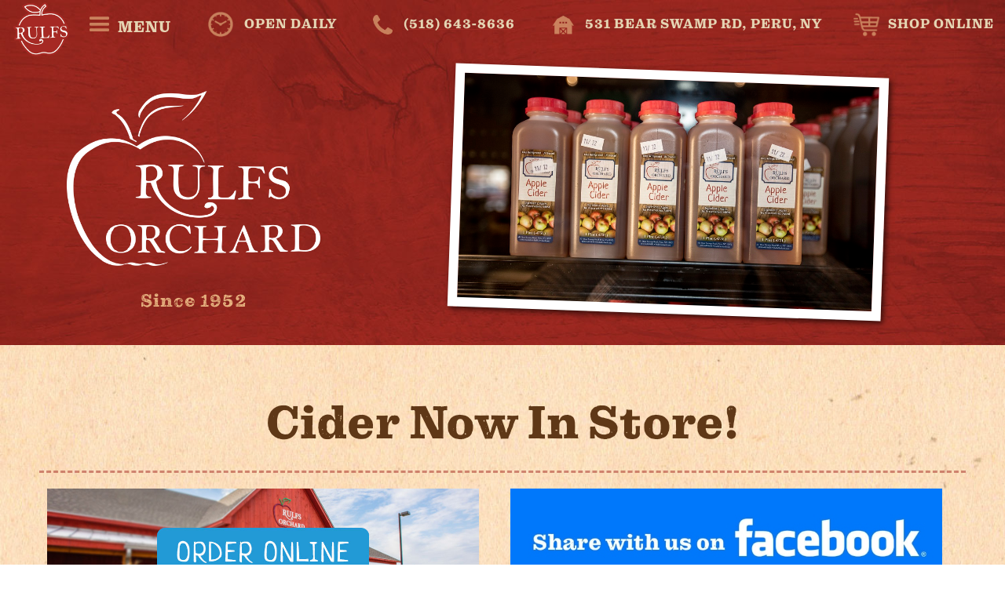

--- FILE ---
content_type: text/html
request_url: https://www.rulfsorchard.com/news/cider-now-in-store
body_size: 4468
content:
<!DOCTYPE html><!-- This site was created in Webflow. https://webflow.com --><!-- Last Published: Mon Jan 05 2026 15:19:35 GMT+0000 (Coordinated Universal Time) --><html data-wf-domain="www.rulfsorchard.com" data-wf-page="5eb04802c3641d84d6b69c91" data-wf-site="5d5be93c03533226b57d327f" data-wf-collection="5eb04802c3641d821cb69c8e" data-wf-item-slug="cider-now-in-store"><head><meta charset="utf-8"/><title>Cider Now In Store! | Rulfs Orchard Peru, NY</title><meta content="Cider Now In Store! | Rulfs Orchard Peru, NY" property="og:title"/><meta content="https://cdn.prod.website-files.com/5d5c4024f8e0fc48e3c9ed0e/5d925cc2f491c5708c1c6e9c_cider%20C5D_9662.jpg" property="og:image"/><meta content="Cider Now In Store! | Rulfs Orchard Peru, NY" property="twitter:title"/><meta content="https://cdn.prod.website-files.com/5d5c4024f8e0fc48e3c9ed0e/5d925cc2f491c5708c1c6e9c_cider%20C5D_9662.jpg" property="twitter:image"/><meta content="width=device-width, initial-scale=1" name="viewport"/><meta content="Webflow" name="generator"/><link href="https://cdn.prod.website-files.com/5d5be93c03533226b57d327f/css/rulfs.webflow.shared.e3afa19a3.css" rel="stylesheet" type="text/css"/><link href="https://fonts.googleapis.com" rel="preconnect"/><link href="https://fonts.gstatic.com" rel="preconnect" crossorigin="anonymous"/><script src="https://ajax.googleapis.com/ajax/libs/webfont/1.6.26/webfont.js" type="text/javascript"></script><script type="text/javascript">WebFont.load({  google: {    families: ["Neucha:regular","Roboto Slab:100,300,regular,700"]  }});</script><script src="https://use.typekit.net/ftv2ape.js" type="text/javascript"></script><script type="text/javascript">try{Typekit.load();}catch(e){}</script><script type="text/javascript">!function(o,c){var n=c.documentElement,t=" w-mod-";n.className+=t+"js",("ontouchstart"in o||o.DocumentTouch&&c instanceof DocumentTouch)&&(n.className+=t+"touch")}(window,document);</script><link href="https://cdn.prod.website-files.com/5d5be93c03533226b57d327f/5d5bedbc40c6bebb33843ac7_rulfs-32.png" rel="shortcut icon" type="image/x-icon"/><link href="https://cdn.prod.website-files.com/5d5be93c03533226b57d327f/5d5bedbf03533253267d5159_rulfs-256.png" rel="apple-touch-icon"/><script async="" src="https://www.googletagmanager.com/gtag/js?id=G-5H6G5GR1DN"></script><script type="text/javascript">window.dataLayer = window.dataLayer || [];function gtag(){dataLayer.push(arguments);}gtag('set', 'developer_id.dZGVlNj', true);gtag('js', new Date());gtag('config', 'G-5H6G5GR1DN');</script><script type="text/javascript">!function(f,b,e,v,n,t,s){if(f.fbq)return;n=f.fbq=function(){n.callMethod?n.callMethod.apply(n,arguments):n.queue.push(arguments)};if(!f._fbq)f._fbq=n;n.push=n;n.loaded=!0;n.version='2.0';n.agent='plwebflow';n.queue=[];t=b.createElement(e);t.async=!0;t.src=v;s=b.getElementsByTagName(e)[0];s.parentNode.insertBefore(t,s)}(window,document,'script','https://connect.facebook.net/en_US/fbevents.js');fbq('init', '1907858692830311');fbq('track', 'PageView');</script><meta name="yandex-verification" content="c2c3a3a6efc435d4" />
<meta name="msvalidate.01" content="367EDEE980BF7EB1BE5547534B1120D7" />
<!-- Google tag (gtag.js) -->

<script async src="https://www.googletagmanager.com/gtag/js?id=AW-804940958">

</script>

<script>

 window.dataLayer = window.dataLayer || [];

 function gtag(){dataLayer.push(arguments);}

 gtag('js', new Date());



 gtag('config', 'AW-804940958');

</script>
<script type="text/javascript" src="https://qscripts.s3.amazonaws.com/pscript.js"></script>
<script>
qbit('event', 'site_visit', {
  agid: '1480',
  adid: '924866',
  referrer: document.referrer,
  site_url: window.location.href,
  timestamp: Date.now()
 });
</script></head><body><div class="nav-section new"><a href="#" class="link-block-7 w-inline-block"><img src="https://cdn.prod.website-files.com/5d5be93c03533226b57d327f/5d5bedbf03533253267d5159_rulfs-256.png" loading="lazy" alt="" class="image-8"/></a><div data-collapse="all" data-animation="default" data-duration="400" data-easing="ease" data-easing2="ease" role="banner" class="navbar w-nav"><div class="div-block w-clearfix"><div class="menu-button w-nav-button"><div class="columns w-row"><div class="w-col w-col-4"><div class="icon w-icon-nav-menu"></div></div><div class="column w-col w-col-8"><div class="menu">Menu</div></div></div></div><nav role="navigation" class="nav-menu w-nav-menu"><a href="/" class="nav-link w-nav-link">Home</a><div data-delay="0" data-hover="false" class="w-dropdown"><div class="nav-link w-dropdown-toggle"><div class="w-icon-dropdown-toggle"></div><div>Store</div></div><nav class="dropdown-list w-dropdown-list"><a href="/store" class="dropdown-link w-dropdown-link">About Our Store</a><a href="/bakery" class="dropdown-link w-dropdown-link">Bakery</a><a href="/cafe" target="_blank" class="dropdown-link w-dropdown-link">Cafe</a><a href="/ice-cream" class="dropdown-link w-dropdown-link">Ice Cream</a><a href="/merchandise" class="dropdown-link w-dropdown-link">Merchandise</a></nav></div><a href="/cafe" class="nav-link w-nav-link">Cafe menu</a><div data-delay="0" data-hover="false" class="w-dropdown"><div class="nav-link w-dropdown-toggle"><div class="w-icon-dropdown-toggle"></div><div>Farm</div></div><nav class="dropdown-list w-dropdown-list"><a href="/produce" class="dropdown-link w-dropdown-link">Produce</a><a href="/cider" class="dropdown-link w-dropdown-link">Cider</a><a href="/greenhouse" class="dropdown-link w-dropdown-link">Greenhouse</a><a href="/petting-zoo" class="dropdown-link w-dropdown-link">Petting Zoo</a><a href="/event-space" class="dropdown-link w-dropdown-link">Event Space</a><a href="/kids-area" class="dropdown-link w-dropdown-link">Kids Area</a></nav></div><div data-delay="0" data-hover="false" class="w-dropdown"><div class="nav-link w-dropdown-toggle"><div class="w-icon-dropdown-toggle"></div><div>U-Pick</div></div><nav class="dropdown-list w-dropdown-list"><a href="/u-pick-strawberries" class="dropdown-link w-dropdown-link">Strawberries</a><a href="/u-pick-raspberries" class="dropdown-link w-dropdown-link">Raspberries</a><a href="/u-pick-blueberries" class="dropdown-link w-dropdown-link">Blueberries</a><a href="/u-pick-tomatoes" class="dropdown-link w-dropdown-link">Tomatoes</a><a href="/u-pick-apples" class="dropdown-link w-dropdown-link">Apples</a><a href="/u-pick-pumpkins" class="dropdown-link w-dropdown-link">Pumpkins</a></nav></div><a href="/events" class="nav-link w-nav-link">Events</a><a href="/web-store" class="nav-link w-nav-link">Web Store</a><a href="/news-updates" class="nav-link w-nav-link">News &amp; Updates</a><div data-delay="0" data-hover="false" class="w-dropdown"><div class="nav-link w-dropdown-toggle"><div class="w-icon-dropdown-toggle"></div><div>About</div></div><nav class="dropdown-list w-dropdown-list"><a href="/history" class="dropdown-link w-dropdown-link">History</a><a href="/directions-map" class="dropdown-link w-dropdown-link">Directions Map</a><a href="/group-tours" class="dropdown-link w-dropdown-link">Group Tours</a><a href="/donation-requests" class="dropdown-link w-dropdown-link">Donation Requests</a></nav></div></nav><a href="#foot" class="nav-bar-div w-inline-block"><img src="https://cdn.prod.website-files.com/5d5be93c03533226b57d327f/5d5c0c9903533244e47e6170_clock-icon.png" width="40" alt="" class="nav-icon"/><div class="nav-text"><span>open Daily</span></div></a><a href="tel:+1-518-643-8636" class="nav-bar-div w-inline-block w-clearfix"><img src="https://cdn.prod.website-files.com/5d5be93c03533226b57d327f/5d5c0c9940c6bed0e8853a9c_phone-icon.png" width="33" alt="" class="nav-icon phone"/><div class="nav-text">(518) 643-8636</div></a><a href="https://www.google.com/maps/dir//rulfs+orchard/data=!4m6!4m5!1m1!4e2!1m2!1m1!1s0x4cca437166de36f9:0xe672a9f27498cfca?sa=X&amp;ved=2ahUKEwjnpJWV4pHkAhXoguAKHSG8CZAQ9RcwC3oECA8QEA" target="_blank" class="nav-bar-div w-inline-block w-clearfix"><img src="https://cdn.prod.website-files.com/5d5be93c03533226b57d327f/5d5c0c99da745ad9ba9d6aac_barn-icon.png" width="35" alt="" class="nav-icon phone"/><div class="nav-text"><span class="non-mobile-text">531 Bear Swamp Rd, </span>Peru, NY</div></a><a href="/web-store" class="nav-bar-div store w-inline-block w-clearfix"><img src="https://cdn.prod.website-files.com/5d5be93c03533226b57d327f/681135a1f9a18590ef2aa3c1_cart.png" width="35" alt="" class="nav-icon phone cart"/><div class="nav-text"><span class="non-mobile-text">Shop Online</span></div></a></div></div></div><div class="inside-hero"><div class="_1200-container"><div class="vertical-phone-view"><img src="https://cdn.prod.website-files.com/5d5be93c03533226b57d327f/5d5c0c98f4660a5c5d235af3_logo-white.png" sizes="(max-width: 479px) 63vw, 100vw" srcset="https://cdn.prod.website-files.com/5d5be93c03533226b57d327f/5d5c0c98f4660a5c5d235af3_logo-white-p-500.png 500w, https://cdn.prod.website-files.com/5d5be93c03533226b57d327f/5d5c0c98f4660a5c5d235af3_logo-white.png 568w" alt="Rulfs Orchard Logo for Website Peru Bakery Apple Orchard Farmers Market Store" class="image"/><div class="pulpo">Since 1952</div></div><div class="home-hero-columns w-row"><div class="logo-col w-col w-col-4"><a href="/" class="link-block-4 w-inline-block"><img src="https://cdn.prod.website-files.com/5d5be93c03533226b57d327f/5d5c0c98f4660a5c5d235af3_logo-white.png" sizes="(max-width: 591px) 96vw, (max-width: 767px) 568px, 31vw" srcset="https://cdn.prod.website-files.com/5d5be93c03533226b57d327f/5d5c0c98f4660a5c5d235af3_logo-white-p-500.png 500w, https://cdn.prod.website-files.com/5d5be93c03533226b57d327f/5d5c0c98f4660a5c5d235af3_logo-white.png 568w" alt="Rulfs Orchard Logo for Website Peru Bakery Apple Orchard Farmers Market Store" class="image"/></a><div class="pulpo">Since 1952</div></div><div class="hero-column w-col w-col-8"><div style="background-image:url(&quot;https://cdn.prod.website-files.com/5d5c4024f8e0fc48e3c9ed0e/5d925cc2f491c5708c1c6e9c_cider%20C5D_9662.jpg&quot;)" class="head-hero-pic group"></div></div></div></div></div><div class="body-section"><div class="_1200-container"><h1 class="main-headline">Cider Now In Store!</h1><div class="divider"></div><div class="w-dyn-bind-empty w-richtext"></div><div class="w-row"><div class="w-col w-col-6"><a href="/web-store" class="link-block-3 w-inline-block"><img src="https://cdn.prod.website-files.com/5d5be93c03533226b57d327f/5eb3ec8d8038fd418bf06665_order-online-rulfs-orchard-blog-image.jpg" sizes="(max-width: 479px) 89vw, (max-width: 767px) 91vw, 43vw" srcset="https://cdn.prod.website-files.com/5d5be93c03533226b57d327f/5eb3ec8d8038fd418bf06665_order-online-rulfs-orchard-blog-image-p-500.jpeg 500w, https://cdn.prod.website-files.com/5d5be93c03533226b57d327f/5eb3ec8d8038fd418bf06665_order-online-rulfs-orchard-blog-image.jpg 1070w" alt=""/></a></div><div class="w-col w-col-6"><a href="https://www.facebook.com/rulfsorchard" target="_blank" class="w-inline-block"><img src="https://cdn.prod.website-files.com/5d5be93c03533226b57d327f/5eb3ec8d60483b2ae67da960_share-facebook-rulfs-orchard.jpg" sizes="(max-width: 479px) 89vw, (max-width: 767px) 91vw, 43vw" srcset="https://cdn.prod.website-files.com/5d5be93c03533226b57d327f/5eb3ec8d60483b2ae67da960_share-facebook-rulfs-orchard-p-500.jpeg 500w, https://cdn.prod.website-files.com/5d5be93c03533226b57d327f/5eb3ec8d60483b2ae67da960_share-facebook-rulfs-orchard-p-800.jpeg 800w, https://cdn.prod.website-files.com/5d5be93c03533226b57d327f/5eb3ec8d60483b2ae67da960_share-facebook-rulfs-orchard.jpg 1070w" alt=""/></a></div></div><div class="divider"></div><h2 class="heading-12">Other Blogs you might like:</h2><div class="w-dyn-list"><div role="list" class="w-dyn-items"><div role="listitem" class="w-dyn-item"><a href="/news/fresh-produce-u-pick-green-beans-canned-tomatoes" class="button-on-paper plain blog w-button">Fresh Produce, U-Pick Green Beans &amp; Canning Tomatoes!</a></div><div role="listitem" class="w-dyn-item"><a href="/news/truckload-of-drop-apples-for-50" class="button-on-paper plain blog w-button">Truckload of Drop Apples for $50</a></div><div role="listitem" class="w-dyn-item"><a href="/news/fresh-cider-is-back" class="button-on-paper plain blog w-button">Fresh Cider is Back!</a></div><div role="listitem" class="w-dyn-item"><a href="/news/cider-now-in-store" aria-current="page" class="button-on-paper plain blog w-button w--current">Cider Now In Store!</a></div></div></div></div></div><div class="social-section"><div class="w-row"><div class="column-2 w-col w-col-6"><div class="social-head">Follow Us</div><div class="social-head sub">@rulfsorchard</div></div><div class="column-3 w-col w-col-6"><a href="https://www.facebook.com/rulfsorchard" target="_blank" class="link-block w-inline-block"><img src="https://cdn.prod.website-files.com/5d5be93c03533226b57d327f/5d5c0c983ef06abf69f30f89_facebook.png" width="48" alt="" class="image-2"/></a><a href="https://m.me/rulfsorchard" target="_blank" class="link-block w-inline-block"><img src="https://cdn.prod.website-files.com/5d5be93c03533226b57d327f/5d5c0c9840c6be73d9853a94_messanger.png" width="50" alt=""/></a><a href="https://www.instagram.com/rulfsorchard/" target="_blank" class="link-block w-inline-block"><img src="https://cdn.prod.website-files.com/5d5be93c03533226b57d327f/5d5c0c9840c6be54de853a96_instagram.png" width="50" alt=""/></a><a href="https://www.youtube.com/channel/UC8m3HrgVIFQ4oxFD_kklx2A" target="_blank" class="link-block w-inline-block"><img src="https://cdn.prod.website-files.com/5d5be93c03533226b57d327f/5d5c0c98eaf3b75580e955dd_youtube.png" width="64" alt=""/></a></div></div></div><div class="photo-strip"><div class="w-dyn-list"><div role="list" class="w-clearfix w-dyn-items"><div role="listitem" class="collection-item w-dyn-item"><div style="background-image:url(&quot;https://cdn.prod.website-files.com/5d5c4024f8e0fc48e3c9ed0e/5dc5b30de67912273b796975_Rulfs-Orchard-Bakery-Near-Me-Pie-Plattsburgh-Peru-NY.jpg&quot;)" class="photo-tile"></div></div><div role="listitem" class="collection-item w-dyn-item"><div style="background-image:url(&quot;https://cdn.prod.website-files.com/5d5c4024f8e0fc48e3c9ed0e/5dc5b3859c546a4f6804e75b_Rulfs-Orchard-Cookies-Bakery-Peru-NY-Plattsburgh.jpg&quot;)" class="photo-tile"></div></div><div role="listitem" class="collection-item w-dyn-item"><div style="background-image:url(&quot;https://cdn.prod.website-files.com/5d5c4024f8e0fc48e3c9ed0e/5dc5b3f78e68e58d459c6d26_Rulfs-Orchard-Peru-NY-Christmas-Trees-Wreaths.jpg&quot;)" class="photo-tile"></div></div><div role="listitem" class="collection-item w-dyn-item"><div style="background-image:url(&quot;https://cdn.prod.website-files.com/5d5c4024f8e0fc48e3c9ed0e/5dc5b2e273aed291d0dc04bd_Rulfs-Orchard-Bakery-Farmers-Market-Store-Peru-NY.jpg&quot;)" class="photo-tile"></div></div></div></div></div><div id="foot" class="footer-section"><div class="_1200-container"><div class="w-row"><div class="column-5 w-col w-col-3 w-col-small-3"><a href="/" class="link-block-2 w-inline-block"><img src="https://cdn.prod.website-files.com/5d5be93c03533226b57d327f/5d5c0c99f4660a7613235af8_rulfs-alternate-logo.png" width="200" sizes="(max-width: 479px) 83vw, (max-width: 991px) 22vw, 200px" srcset="https://cdn.prod.website-files.com/5d5be93c03533226b57d327f/5d5c0c99f4660a7613235af8_rulfs-alternate-logo-p-500.png 500w, https://cdn.prod.website-files.com/5d5be93c03533226b57d327f/5d5c0c99f4660a7613235af8_rulfs-alternate-logo.png 594w" alt="" class="image-3"/></a></div><div class="column-6 w-col w-col-9 w-col-small-9"><div><a href="https://www.google.com/maps/dir//rulfs+orchard/data=!4m6!4m5!1m1!4e2!1m2!1m1!1s0x4cca437166de36f9:0xe672a9f27498cfca?sa=X&amp;ved=2ahUKEwjnpJWV4pHkAhXoguAKHSG8CZAQ9RcwC3oECA8QEA" target="_blank" class="foot-link"><strong>Rulfs Orchard LLC - </strong>531 Bear Swamp Road, P.O. Box 1160, Peru, NY 12972</a><a href="tel:+1-518-643-8636" class="foot-link"><strong>Phone:</strong> (518) 643-8636</a><a href="#" class="foot-link"><strong>Fax: </strong>(518) 643-0254</a><div class="foot-link"><strong>Hours: </strong><br/>Open Daily - Monday through Sunday: 6am - 6pm<br/></div></div></div></div></div></div><script src="https://d3e54v103j8qbb.cloudfront.net/js/jquery-3.5.1.min.dc5e7f18c8.js?site=5d5be93c03533226b57d327f" type="text/javascript" integrity="sha256-9/aliU8dGd2tb6OSsuzixeV4y/faTqgFtohetphbbj0=" crossorigin="anonymous"></script><script src="https://cdn.prod.website-files.com/5d5be93c03533226b57d327f/js/webflow.schunk.0f705d2797780959.js" type="text/javascript"></script><script src="https://cdn.prod.website-files.com/5d5be93c03533226b57d327f/js/webflow.c9f80112.8f14fdb118ccbbf5.js" type="text/javascript"></script></body></html>

--- FILE ---
content_type: text/css
request_url: https://cdn.prod.website-files.com/5d5be93c03533226b57d327f/css/rulfs.webflow.shared.e3afa19a3.css
body_size: 17087
content:
html {
  -webkit-text-size-adjust: 100%;
  -ms-text-size-adjust: 100%;
  font-family: sans-serif;
}

body {
  margin: 0;
}

article, aside, details, figcaption, figure, footer, header, hgroup, main, menu, nav, section, summary {
  display: block;
}

audio, canvas, progress, video {
  vertical-align: baseline;
  display: inline-block;
}

audio:not([controls]) {
  height: 0;
  display: none;
}

[hidden], template {
  display: none;
}

a {
  background-color: #0000;
}

a:active, a:hover {
  outline: 0;
}

abbr[title] {
  border-bottom: 1px dotted;
}

b, strong {
  font-weight: bold;
}

dfn {
  font-style: italic;
}

h1 {
  margin: .67em 0;
  font-size: 2em;
}

mark {
  color: #000;
  background: #ff0;
}

small {
  font-size: 80%;
}

sub, sup {
  vertical-align: baseline;
  font-size: 75%;
  line-height: 0;
  position: relative;
}

sup {
  top: -.5em;
}

sub {
  bottom: -.25em;
}

img {
  border: 0;
}

svg:not(:root) {
  overflow: hidden;
}

hr {
  box-sizing: content-box;
  height: 0;
}

pre {
  overflow: auto;
}

code, kbd, pre, samp {
  font-family: monospace;
  font-size: 1em;
}

button, input, optgroup, select, textarea {
  color: inherit;
  font: inherit;
  margin: 0;
}

button {
  overflow: visible;
}

button, select {
  text-transform: none;
}

button, html input[type="button"], input[type="reset"] {
  -webkit-appearance: button;
  cursor: pointer;
}

button[disabled], html input[disabled] {
  cursor: default;
}

button::-moz-focus-inner, input::-moz-focus-inner {
  border: 0;
  padding: 0;
}

input {
  line-height: normal;
}

input[type="checkbox"], input[type="radio"] {
  box-sizing: border-box;
  padding: 0;
}

input[type="number"]::-webkit-inner-spin-button, input[type="number"]::-webkit-outer-spin-button {
  height: auto;
}

input[type="search"] {
  -webkit-appearance: none;
}

input[type="search"]::-webkit-search-cancel-button, input[type="search"]::-webkit-search-decoration {
  -webkit-appearance: none;
}

legend {
  border: 0;
  padding: 0;
}

textarea {
  overflow: auto;
}

optgroup {
  font-weight: bold;
}

table {
  border-collapse: collapse;
  border-spacing: 0;
}

td, th {
  padding: 0;
}

@font-face {
  font-family: webflow-icons;
  src: url("[data-uri]") format("truetype");
  font-weight: normal;
  font-style: normal;
}

[class^="w-icon-"], [class*=" w-icon-"] {
  speak: none;
  font-variant: normal;
  text-transform: none;
  -webkit-font-smoothing: antialiased;
  -moz-osx-font-smoothing: grayscale;
  font-style: normal;
  font-weight: normal;
  line-height: 1;
  font-family: webflow-icons !important;
}

.w-icon-slider-right:before {
  content: "";
}

.w-icon-slider-left:before {
  content: "";
}

.w-icon-nav-menu:before {
  content: "";
}

.w-icon-arrow-down:before, .w-icon-dropdown-toggle:before {
  content: "";
}

.w-icon-file-upload-remove:before {
  content: "";
}

.w-icon-file-upload-icon:before {
  content: "";
}

* {
  box-sizing: border-box;
}

html {
  height: 100%;
}

body {
  color: #333;
  background-color: #fff;
  min-height: 100%;
  margin: 0;
  font-family: Arial, sans-serif;
  font-size: 14px;
  line-height: 20px;
}

img {
  vertical-align: middle;
  max-width: 100%;
  display: inline-block;
}

html.w-mod-touch * {
  background-attachment: scroll !important;
}

.w-block {
  display: block;
}

.w-inline-block {
  max-width: 100%;
  display: inline-block;
}

.w-clearfix:before, .w-clearfix:after {
  content: " ";
  grid-area: 1 / 1 / 2 / 2;
  display: table;
}

.w-clearfix:after {
  clear: both;
}

.w-hidden {
  display: none;
}

.w-button {
  color: #fff;
  line-height: inherit;
  cursor: pointer;
  background-color: #3898ec;
  border: 0;
  border-radius: 0;
  padding: 9px 15px;
  text-decoration: none;
  display: inline-block;
}

input.w-button {
  -webkit-appearance: button;
}

html[data-w-dynpage] [data-w-cloak] {
  color: #0000 !important;
}

.w-code-block {
  margin: unset;
}

pre.w-code-block code {
  all: inherit;
}

.w-optimization {
  display: contents;
}

.w-webflow-badge, .w-webflow-badge > img {
  box-sizing: unset;
  width: unset;
  height: unset;
  max-height: unset;
  max-width: unset;
  min-height: unset;
  min-width: unset;
  margin: unset;
  padding: unset;
  float: unset;
  clear: unset;
  border: unset;
  border-radius: unset;
  background: unset;
  background-image: unset;
  background-position: unset;
  background-size: unset;
  background-repeat: unset;
  background-origin: unset;
  background-clip: unset;
  background-attachment: unset;
  background-color: unset;
  box-shadow: unset;
  transform: unset;
  direction: unset;
  font-family: unset;
  font-weight: unset;
  color: unset;
  font-size: unset;
  line-height: unset;
  font-style: unset;
  font-variant: unset;
  text-align: unset;
  letter-spacing: unset;
  -webkit-text-decoration: unset;
  text-decoration: unset;
  text-indent: unset;
  text-transform: unset;
  list-style-type: unset;
  text-shadow: unset;
  vertical-align: unset;
  cursor: unset;
  white-space: unset;
  word-break: unset;
  word-spacing: unset;
  word-wrap: unset;
  transition: unset;
}

.w-webflow-badge {
  white-space: nowrap;
  cursor: pointer;
  box-shadow: 0 0 0 1px #0000001a, 0 1px 3px #0000001a;
  visibility: visible !important;
  opacity: 1 !important;
  z-index: 2147483647 !important;
  color: #aaadb0 !important;
  overflow: unset !important;
  background-color: #fff !important;
  border-radius: 3px !important;
  width: auto !important;
  height: auto !important;
  margin: 0 !important;
  padding: 6px !important;
  font-size: 12px !important;
  line-height: 14px !important;
  text-decoration: none !important;
  display: inline-block !important;
  position: fixed !important;
  inset: auto 12px 12px auto !important;
  transform: none !important;
}

.w-webflow-badge > img {
  position: unset;
  visibility: unset !important;
  opacity: 1 !important;
  vertical-align: middle !important;
  display: inline-block !important;
}

h1, h2, h3, h4, h5, h6 {
  margin-bottom: 10px;
  font-weight: bold;
}

h1 {
  margin-top: 20px;
  font-size: 38px;
  line-height: 44px;
}

h2 {
  margin-top: 20px;
  font-size: 32px;
  line-height: 36px;
}

h3 {
  margin-top: 20px;
  font-size: 24px;
  line-height: 30px;
}

h4 {
  margin-top: 10px;
  font-size: 18px;
  line-height: 24px;
}

h5 {
  margin-top: 10px;
  font-size: 14px;
  line-height: 20px;
}

h6 {
  margin-top: 10px;
  font-size: 12px;
  line-height: 18px;
}

p {
  margin-top: 0;
  margin-bottom: 10px;
}

blockquote {
  border-left: 5px solid #e2e2e2;
  margin: 0 0 10px;
  padding: 10px 20px;
  font-size: 18px;
  line-height: 22px;
}

figure {
  margin: 0 0 10px;
}

figcaption {
  text-align: center;
  margin-top: 5px;
}

ul, ol {
  margin-top: 0;
  margin-bottom: 10px;
  padding-left: 40px;
}

.w-list-unstyled {
  padding-left: 0;
  list-style: none;
}

.w-embed:before, .w-embed:after {
  content: " ";
  grid-area: 1 / 1 / 2 / 2;
  display: table;
}

.w-embed:after {
  clear: both;
}

.w-video {
  width: 100%;
  padding: 0;
  position: relative;
}

.w-video iframe, .w-video object, .w-video embed {
  border: none;
  width: 100%;
  height: 100%;
  position: absolute;
  top: 0;
  left: 0;
}

fieldset {
  border: 0;
  margin: 0;
  padding: 0;
}

button, [type="button"], [type="reset"] {
  cursor: pointer;
  -webkit-appearance: button;
  border: 0;
}

.w-form {
  margin: 0 0 15px;
}

.w-form-done {
  text-align: center;
  background-color: #ddd;
  padding: 20px;
  display: none;
}

.w-form-fail {
  background-color: #ffdede;
  margin-top: 10px;
  padding: 10px;
  display: none;
}

label {
  margin-bottom: 5px;
  font-weight: bold;
  display: block;
}

.w-input, .w-select {
  color: #333;
  vertical-align: middle;
  background-color: #fff;
  border: 1px solid #ccc;
  width: 100%;
  height: 38px;
  margin-bottom: 10px;
  padding: 8px 12px;
  font-size: 14px;
  line-height: 1.42857;
  display: block;
}

.w-input::placeholder, .w-select::placeholder {
  color: #999;
}

.w-input:focus, .w-select:focus {
  border-color: #3898ec;
  outline: 0;
}

.w-input[disabled], .w-select[disabled], .w-input[readonly], .w-select[readonly], fieldset[disabled] .w-input, fieldset[disabled] .w-select {
  cursor: not-allowed;
}

.w-input[disabled]:not(.w-input-disabled), .w-select[disabled]:not(.w-input-disabled), .w-input[readonly], .w-select[readonly], fieldset[disabled]:not(.w-input-disabled) .w-input, fieldset[disabled]:not(.w-input-disabled) .w-select {
  background-color: #eee;
}

textarea.w-input, textarea.w-select {
  height: auto;
}

.w-select {
  background-color: #f3f3f3;
}

.w-select[multiple] {
  height: auto;
}

.w-form-label {
  cursor: pointer;
  margin-bottom: 0;
  font-weight: normal;
  display: inline-block;
}

.w-radio {
  margin-bottom: 5px;
  padding-left: 20px;
  display: block;
}

.w-radio:before, .w-radio:after {
  content: " ";
  grid-area: 1 / 1 / 2 / 2;
  display: table;
}

.w-radio:after {
  clear: both;
}

.w-radio-input {
  float: left;
  margin: 3px 0 0 -20px;
  line-height: normal;
}

.w-file-upload {
  margin-bottom: 10px;
  display: block;
}

.w-file-upload-input {
  opacity: 0;
  z-index: -100;
  width: .1px;
  height: .1px;
  position: absolute;
  overflow: hidden;
}

.w-file-upload-default, .w-file-upload-uploading, .w-file-upload-success {
  color: #333;
  display: inline-block;
}

.w-file-upload-error {
  margin-top: 10px;
  display: block;
}

.w-file-upload-default.w-hidden, .w-file-upload-uploading.w-hidden, .w-file-upload-error.w-hidden, .w-file-upload-success.w-hidden {
  display: none;
}

.w-file-upload-uploading-btn {
  cursor: pointer;
  background-color: #fafafa;
  border: 1px solid #ccc;
  margin: 0;
  padding: 8px 12px;
  font-size: 14px;
  font-weight: normal;
  display: flex;
}

.w-file-upload-file {
  background-color: #fafafa;
  border: 1px solid #ccc;
  flex-grow: 1;
  justify-content: space-between;
  margin: 0;
  padding: 8px 9px 8px 11px;
  display: flex;
}

.w-file-upload-file-name {
  font-size: 14px;
  font-weight: normal;
  display: block;
}

.w-file-remove-link {
  cursor: pointer;
  width: auto;
  height: auto;
  margin-top: 3px;
  margin-left: 10px;
  padding: 3px;
  display: block;
}

.w-icon-file-upload-remove {
  margin: auto;
  font-size: 10px;
}

.w-file-upload-error-msg {
  color: #ea384c;
  padding: 2px 0;
  display: inline-block;
}

.w-file-upload-info {
  padding: 0 12px;
  line-height: 38px;
  display: inline-block;
}

.w-file-upload-label {
  cursor: pointer;
  background-color: #fafafa;
  border: 1px solid #ccc;
  margin: 0;
  padding: 8px 12px;
  font-size: 14px;
  font-weight: normal;
  display: inline-block;
}

.w-icon-file-upload-icon, .w-icon-file-upload-uploading {
  width: 20px;
  margin-right: 8px;
  display: inline-block;
}

.w-icon-file-upload-uploading {
  height: 20px;
}

.w-container {
  max-width: 940px;
  margin-left: auto;
  margin-right: auto;
}

.w-container:before, .w-container:after {
  content: " ";
  grid-area: 1 / 1 / 2 / 2;
  display: table;
}

.w-container:after {
  clear: both;
}

.w-container .w-row {
  margin-left: -10px;
  margin-right: -10px;
}

.w-row:before, .w-row:after {
  content: " ";
  grid-area: 1 / 1 / 2 / 2;
  display: table;
}

.w-row:after {
  clear: both;
}

.w-row .w-row {
  margin-left: 0;
  margin-right: 0;
}

.w-col {
  float: left;
  width: 100%;
  min-height: 1px;
  padding-left: 10px;
  padding-right: 10px;
  position: relative;
}

.w-col .w-col {
  padding-left: 0;
  padding-right: 0;
}

.w-col-1 {
  width: 8.33333%;
}

.w-col-2 {
  width: 16.6667%;
}

.w-col-3 {
  width: 25%;
}

.w-col-4 {
  width: 33.3333%;
}

.w-col-5 {
  width: 41.6667%;
}

.w-col-6 {
  width: 50%;
}

.w-col-7 {
  width: 58.3333%;
}

.w-col-8 {
  width: 66.6667%;
}

.w-col-9 {
  width: 75%;
}

.w-col-10 {
  width: 83.3333%;
}

.w-col-11 {
  width: 91.6667%;
}

.w-col-12 {
  width: 100%;
}

.w-hidden-main {
  display: none !important;
}

@media screen and (max-width: 991px) {
  .w-container {
    max-width: 728px;
  }

  .w-hidden-main {
    display: inherit !important;
  }

  .w-hidden-medium {
    display: none !important;
  }

  .w-col-medium-1 {
    width: 8.33333%;
  }

  .w-col-medium-2 {
    width: 16.6667%;
  }

  .w-col-medium-3 {
    width: 25%;
  }

  .w-col-medium-4 {
    width: 33.3333%;
  }

  .w-col-medium-5 {
    width: 41.6667%;
  }

  .w-col-medium-6 {
    width: 50%;
  }

  .w-col-medium-7 {
    width: 58.3333%;
  }

  .w-col-medium-8 {
    width: 66.6667%;
  }

  .w-col-medium-9 {
    width: 75%;
  }

  .w-col-medium-10 {
    width: 83.3333%;
  }

  .w-col-medium-11 {
    width: 91.6667%;
  }

  .w-col-medium-12 {
    width: 100%;
  }

  .w-col-stack {
    width: 100%;
    left: auto;
    right: auto;
  }
}

@media screen and (max-width: 767px) {
  .w-hidden-main, .w-hidden-medium {
    display: inherit !important;
  }

  .w-hidden-small {
    display: none !important;
  }

  .w-row, .w-container .w-row {
    margin-left: 0;
    margin-right: 0;
  }

  .w-col {
    width: 100%;
    left: auto;
    right: auto;
  }

  .w-col-small-1 {
    width: 8.33333%;
  }

  .w-col-small-2 {
    width: 16.6667%;
  }

  .w-col-small-3 {
    width: 25%;
  }

  .w-col-small-4 {
    width: 33.3333%;
  }

  .w-col-small-5 {
    width: 41.6667%;
  }

  .w-col-small-6 {
    width: 50%;
  }

  .w-col-small-7 {
    width: 58.3333%;
  }

  .w-col-small-8 {
    width: 66.6667%;
  }

  .w-col-small-9 {
    width: 75%;
  }

  .w-col-small-10 {
    width: 83.3333%;
  }

  .w-col-small-11 {
    width: 91.6667%;
  }

  .w-col-small-12 {
    width: 100%;
  }
}

@media screen and (max-width: 479px) {
  .w-container {
    max-width: none;
  }

  .w-hidden-main, .w-hidden-medium, .w-hidden-small {
    display: inherit !important;
  }

  .w-hidden-tiny {
    display: none !important;
  }

  .w-col {
    width: 100%;
  }

  .w-col-tiny-1 {
    width: 8.33333%;
  }

  .w-col-tiny-2 {
    width: 16.6667%;
  }

  .w-col-tiny-3 {
    width: 25%;
  }

  .w-col-tiny-4 {
    width: 33.3333%;
  }

  .w-col-tiny-5 {
    width: 41.6667%;
  }

  .w-col-tiny-6 {
    width: 50%;
  }

  .w-col-tiny-7 {
    width: 58.3333%;
  }

  .w-col-tiny-8 {
    width: 66.6667%;
  }

  .w-col-tiny-9 {
    width: 75%;
  }

  .w-col-tiny-10 {
    width: 83.3333%;
  }

  .w-col-tiny-11 {
    width: 91.6667%;
  }

  .w-col-tiny-12 {
    width: 100%;
  }
}

.w-widget {
  position: relative;
}

.w-widget-map {
  width: 100%;
  height: 400px;
}

.w-widget-map label {
  width: auto;
  display: inline;
}

.w-widget-map img {
  max-width: inherit;
}

.w-widget-map .gm-style-iw {
  text-align: center;
}

.w-widget-map .gm-style-iw > button {
  display: none !important;
}

.w-widget-twitter {
  overflow: hidden;
}

.w-widget-twitter-count-shim {
  vertical-align: top;
  text-align: center;
  background: #fff;
  border: 1px solid #758696;
  border-radius: 3px;
  width: 28px;
  height: 20px;
  display: inline-block;
  position: relative;
}

.w-widget-twitter-count-shim * {
  pointer-events: none;
  -webkit-user-select: none;
  user-select: none;
}

.w-widget-twitter-count-shim .w-widget-twitter-count-inner {
  text-align: center;
  color: #999;
  font-family: serif;
  font-size: 15px;
  line-height: 12px;
  position: relative;
}

.w-widget-twitter-count-shim .w-widget-twitter-count-clear {
  display: block;
  position: relative;
}

.w-widget-twitter-count-shim.w--large {
  width: 36px;
  height: 28px;
}

.w-widget-twitter-count-shim.w--large .w-widget-twitter-count-inner {
  font-size: 18px;
  line-height: 18px;
}

.w-widget-twitter-count-shim:not(.w--vertical) {
  margin-left: 5px;
  margin-right: 8px;
}

.w-widget-twitter-count-shim:not(.w--vertical).w--large {
  margin-left: 6px;
}

.w-widget-twitter-count-shim:not(.w--vertical):before, .w-widget-twitter-count-shim:not(.w--vertical):after {
  content: " ";
  pointer-events: none;
  border: solid #0000;
  width: 0;
  height: 0;
  position: absolute;
  top: 50%;
  left: 0;
}

.w-widget-twitter-count-shim:not(.w--vertical):before {
  border-width: 4px;
  border-color: #75869600 #5d6c7b #75869600 #75869600;
  margin-top: -4px;
  margin-left: -9px;
}

.w-widget-twitter-count-shim:not(.w--vertical).w--large:before {
  border-width: 5px;
  margin-top: -5px;
  margin-left: -10px;
}

.w-widget-twitter-count-shim:not(.w--vertical):after {
  border-width: 4px;
  border-color: #fff0 #fff #fff0 #fff0;
  margin-top: -4px;
  margin-left: -8px;
}

.w-widget-twitter-count-shim:not(.w--vertical).w--large:after {
  border-width: 5px;
  margin-top: -5px;
  margin-left: -9px;
}

.w-widget-twitter-count-shim.w--vertical {
  width: 61px;
  height: 33px;
  margin-bottom: 8px;
}

.w-widget-twitter-count-shim.w--vertical:before, .w-widget-twitter-count-shim.w--vertical:after {
  content: " ";
  pointer-events: none;
  border: solid #0000;
  width: 0;
  height: 0;
  position: absolute;
  top: 100%;
  left: 50%;
}

.w-widget-twitter-count-shim.w--vertical:before {
  border-width: 5px;
  border-color: #5d6c7b #75869600 #75869600;
  margin-left: -5px;
}

.w-widget-twitter-count-shim.w--vertical:after {
  border-width: 4px;
  border-color: #fff #fff0 #fff0;
  margin-left: -4px;
}

.w-widget-twitter-count-shim.w--vertical .w-widget-twitter-count-inner {
  font-size: 18px;
  line-height: 22px;
}

.w-widget-twitter-count-shim.w--vertical.w--large {
  width: 76px;
}

.w-background-video {
  color: #fff;
  height: 500px;
  position: relative;
  overflow: hidden;
}

.w-background-video > video {
  object-fit: cover;
  z-index: -100;
  background-position: 50%;
  background-size: cover;
  width: 100%;
  height: 100%;
  margin: auto;
  position: absolute;
  inset: -100%;
}

.w-background-video > video::-webkit-media-controls-start-playback-button {
  -webkit-appearance: none;
  display: none !important;
}

.w-background-video--control {
  background-color: #0000;
  padding: 0;
  position: absolute;
  bottom: 1em;
  right: 1em;
}

.w-background-video--control > [hidden] {
  display: none !important;
}

.w-slider {
  text-align: center;
  clear: both;
  -webkit-tap-highlight-color: #0000;
  tap-highlight-color: #0000;
  background: #ddd;
  height: 300px;
  position: relative;
}

.w-slider-mask {
  z-index: 1;
  white-space: nowrap;
  height: 100%;
  display: block;
  position: relative;
  left: 0;
  right: 0;
  overflow: hidden;
}

.w-slide {
  vertical-align: top;
  white-space: normal;
  text-align: left;
  width: 100%;
  height: 100%;
  display: inline-block;
  position: relative;
}

.w-slider-nav {
  z-index: 2;
  text-align: center;
  -webkit-tap-highlight-color: #0000;
  tap-highlight-color: #0000;
  height: 40px;
  margin: auto;
  padding-top: 10px;
  position: absolute;
  inset: auto 0 0;
}

.w-slider-nav.w-round > div {
  border-radius: 100%;
}

.w-slider-nav.w-num > div {
  font-size: inherit;
  line-height: inherit;
  width: auto;
  height: auto;
  padding: .2em .5em;
}

.w-slider-nav.w-shadow > div {
  box-shadow: 0 0 3px #3336;
}

.w-slider-nav-invert {
  color: #fff;
}

.w-slider-nav-invert > div {
  background-color: #2226;
}

.w-slider-nav-invert > div.w-active {
  background-color: #222;
}

.w-slider-dot {
  cursor: pointer;
  background-color: #fff6;
  width: 1em;
  height: 1em;
  margin: 0 3px .5em;
  transition: background-color .1s, color .1s;
  display: inline-block;
  position: relative;
}

.w-slider-dot.w-active {
  background-color: #fff;
}

.w-slider-dot:focus {
  outline: none;
  box-shadow: 0 0 0 2px #fff;
}

.w-slider-dot:focus.w-active {
  box-shadow: none;
}

.w-slider-arrow-left, .w-slider-arrow-right {
  cursor: pointer;
  color: #fff;
  -webkit-tap-highlight-color: #0000;
  tap-highlight-color: #0000;
  -webkit-user-select: none;
  user-select: none;
  width: 80px;
  margin: auto;
  font-size: 40px;
  position: absolute;
  inset: 0;
  overflow: hidden;
}

.w-slider-arrow-left [class^="w-icon-"], .w-slider-arrow-right [class^="w-icon-"], .w-slider-arrow-left [class*=" w-icon-"], .w-slider-arrow-right [class*=" w-icon-"] {
  position: absolute;
}

.w-slider-arrow-left:focus, .w-slider-arrow-right:focus {
  outline: 0;
}

.w-slider-arrow-left {
  z-index: 3;
  right: auto;
}

.w-slider-arrow-right {
  z-index: 4;
  left: auto;
}

.w-icon-slider-left, .w-icon-slider-right {
  width: 1em;
  height: 1em;
  margin: auto;
  inset: 0;
}

.w-slider-aria-label {
  clip: rect(0 0 0 0);
  border: 0;
  width: 1px;
  height: 1px;
  margin: -1px;
  padding: 0;
  position: absolute;
  overflow: hidden;
}

.w-slider-force-show {
  display: block !important;
}

.w-dropdown {
  text-align: left;
  z-index: 900;
  margin-left: auto;
  margin-right: auto;
  display: inline-block;
  position: relative;
}

.w-dropdown-btn, .w-dropdown-toggle, .w-dropdown-link {
  vertical-align: top;
  color: #222;
  text-align: left;
  white-space: nowrap;
  margin-left: auto;
  margin-right: auto;
  padding: 20px;
  text-decoration: none;
  position: relative;
}

.w-dropdown-toggle {
  -webkit-user-select: none;
  user-select: none;
  cursor: pointer;
  padding-right: 40px;
  display: inline-block;
}

.w-dropdown-toggle:focus {
  outline: 0;
}

.w-icon-dropdown-toggle {
  width: 1em;
  height: 1em;
  margin: auto 20px auto auto;
  position: absolute;
  top: 0;
  bottom: 0;
  right: 0;
}

.w-dropdown-list {
  background: #ddd;
  min-width: 100%;
  display: none;
  position: absolute;
}

.w-dropdown-list.w--open {
  display: block;
}

.w-dropdown-link {
  color: #222;
  padding: 10px 20px;
  display: block;
}

.w-dropdown-link.w--current {
  color: #0082f3;
}

.w-dropdown-link:focus {
  outline: 0;
}

@media screen and (max-width: 767px) {
  .w-nav-brand {
    padding-left: 10px;
  }
}

.w-lightbox-backdrop {
  cursor: auto;
  letter-spacing: normal;
  text-indent: 0;
  text-shadow: none;
  text-transform: none;
  visibility: visible;
  white-space: normal;
  word-break: normal;
  word-spacing: normal;
  word-wrap: normal;
  color: #fff;
  text-align: center;
  z-index: 2000;
  opacity: 0;
  -webkit-user-select: none;
  -moz-user-select: none;
  -webkit-tap-highlight-color: transparent;
  background: #000000e6;
  outline: 0;
  font-family: Helvetica Neue, Helvetica, Ubuntu, Segoe UI, Verdana, sans-serif;
  font-size: 17px;
  font-style: normal;
  font-weight: 300;
  line-height: 1.2;
  list-style: disc;
  position: fixed;
  inset: 0;
  -webkit-transform: translate(0);
}

.w-lightbox-backdrop, .w-lightbox-container {
  -webkit-overflow-scrolling: touch;
  height: 100%;
  overflow: auto;
}

.w-lightbox-content {
  height: 100vh;
  position: relative;
  overflow: hidden;
}

.w-lightbox-view {
  opacity: 0;
  width: 100vw;
  height: 100vh;
  position: absolute;
}

.w-lightbox-view:before {
  content: "";
  height: 100vh;
}

.w-lightbox-group, .w-lightbox-group .w-lightbox-view, .w-lightbox-group .w-lightbox-view:before {
  height: 86vh;
}

.w-lightbox-frame, .w-lightbox-view:before {
  vertical-align: middle;
  display: inline-block;
}

.w-lightbox-figure {
  margin: 0;
  position: relative;
}

.w-lightbox-group .w-lightbox-figure {
  cursor: pointer;
}

.w-lightbox-img {
  width: auto;
  max-width: none;
  height: auto;
}

.w-lightbox-image {
  float: none;
  max-width: 100vw;
  max-height: 100vh;
  display: block;
}

.w-lightbox-group .w-lightbox-image {
  max-height: 86vh;
}

.w-lightbox-caption {
  text-align: left;
  text-overflow: ellipsis;
  white-space: nowrap;
  background: #0006;
  padding: .5em 1em;
  position: absolute;
  bottom: 0;
  left: 0;
  right: 0;
  overflow: hidden;
}

.w-lightbox-embed {
  width: 100%;
  height: 100%;
  position: absolute;
  inset: 0;
}

.w-lightbox-control {
  cursor: pointer;
  background-position: center;
  background-repeat: no-repeat;
  background-size: 24px;
  width: 4em;
  transition: all .3s;
  position: absolute;
  top: 0;
}

.w-lightbox-left {
  background-image: url("[data-uri]");
  display: none;
  bottom: 0;
  left: 0;
}

.w-lightbox-right {
  background-image: url("[data-uri]");
  display: none;
  bottom: 0;
  right: 0;
}

.w-lightbox-close {
  background-image: url("[data-uri]");
  background-size: 18px;
  height: 2.6em;
  right: 0;
}

.w-lightbox-strip {
  white-space: nowrap;
  padding: 0 1vh;
  line-height: 0;
  position: absolute;
  bottom: 0;
  left: 0;
  right: 0;
  overflow: auto hidden;
}

.w-lightbox-item {
  box-sizing: content-box;
  cursor: pointer;
  width: 10vh;
  padding: 2vh 1vh;
  display: inline-block;
  -webkit-transform: translate3d(0, 0, 0);
}

.w-lightbox-active {
  opacity: .3;
}

.w-lightbox-thumbnail {
  background: #222;
  height: 10vh;
  position: relative;
  overflow: hidden;
}

.w-lightbox-thumbnail-image {
  position: absolute;
  top: 0;
  left: 0;
}

.w-lightbox-thumbnail .w-lightbox-tall {
  width: 100%;
  top: 50%;
  transform: translate(0, -50%);
}

.w-lightbox-thumbnail .w-lightbox-wide {
  height: 100%;
  left: 50%;
  transform: translate(-50%);
}

.w-lightbox-spinner {
  box-sizing: border-box;
  border: 5px solid #0006;
  border-radius: 50%;
  width: 40px;
  height: 40px;
  margin-top: -20px;
  margin-left: -20px;
  animation: .8s linear infinite spin;
  position: absolute;
  top: 50%;
  left: 50%;
}

.w-lightbox-spinner:after {
  content: "";
  border: 3px solid #0000;
  border-bottom-color: #fff;
  border-radius: 50%;
  position: absolute;
  inset: -4px;
}

.w-lightbox-hide {
  display: none;
}

.w-lightbox-noscroll {
  overflow: hidden;
}

@media (min-width: 768px) {
  .w-lightbox-content {
    height: 96vh;
    margin-top: 2vh;
  }

  .w-lightbox-view, .w-lightbox-view:before {
    height: 96vh;
  }

  .w-lightbox-group, .w-lightbox-group .w-lightbox-view, .w-lightbox-group .w-lightbox-view:before {
    height: 84vh;
  }

  .w-lightbox-image {
    max-width: 96vw;
    max-height: 96vh;
  }

  .w-lightbox-group .w-lightbox-image {
    max-width: 82.3vw;
    max-height: 84vh;
  }

  .w-lightbox-left, .w-lightbox-right {
    opacity: .5;
    display: block;
  }

  .w-lightbox-close {
    opacity: .8;
  }

  .w-lightbox-control:hover {
    opacity: 1;
  }
}

.w-lightbox-inactive, .w-lightbox-inactive:hover {
  opacity: 0;
}

.w-richtext:before, .w-richtext:after {
  content: " ";
  grid-area: 1 / 1 / 2 / 2;
  display: table;
}

.w-richtext:after {
  clear: both;
}

.w-richtext[contenteditable="true"]:before, .w-richtext[contenteditable="true"]:after {
  white-space: initial;
}

.w-richtext ol, .w-richtext ul {
  overflow: hidden;
}

.w-richtext .w-richtext-figure-selected.w-richtext-figure-type-video div:after, .w-richtext .w-richtext-figure-selected[data-rt-type="video"] div:after, .w-richtext .w-richtext-figure-selected.w-richtext-figure-type-image div, .w-richtext .w-richtext-figure-selected[data-rt-type="image"] div {
  outline: 2px solid #2895f7;
}

.w-richtext figure.w-richtext-figure-type-video > div:after, .w-richtext figure[data-rt-type="video"] > div:after {
  content: "";
  display: none;
  position: absolute;
  inset: 0;
}

.w-richtext figure {
  max-width: 60%;
  position: relative;
}

.w-richtext figure > div:before {
  cursor: default !important;
}

.w-richtext figure img {
  width: 100%;
}

.w-richtext figure figcaption.w-richtext-figcaption-placeholder {
  opacity: .6;
}

.w-richtext figure div {
  color: #0000;
  font-size: 0;
}

.w-richtext figure.w-richtext-figure-type-image, .w-richtext figure[data-rt-type="image"] {
  display: table;
}

.w-richtext figure.w-richtext-figure-type-image > div, .w-richtext figure[data-rt-type="image"] > div {
  display: inline-block;
}

.w-richtext figure.w-richtext-figure-type-image > figcaption, .w-richtext figure[data-rt-type="image"] > figcaption {
  caption-side: bottom;
  display: table-caption;
}

.w-richtext figure.w-richtext-figure-type-video, .w-richtext figure[data-rt-type="video"] {
  width: 60%;
  height: 0;
}

.w-richtext figure.w-richtext-figure-type-video iframe, .w-richtext figure[data-rt-type="video"] iframe {
  width: 100%;
  height: 100%;
  position: absolute;
  top: 0;
  left: 0;
}

.w-richtext figure.w-richtext-figure-type-video > div, .w-richtext figure[data-rt-type="video"] > div {
  width: 100%;
}

.w-richtext figure.w-richtext-align-center {
  clear: both;
  margin-left: auto;
  margin-right: auto;
}

.w-richtext figure.w-richtext-align-center.w-richtext-figure-type-image > div, .w-richtext figure.w-richtext-align-center[data-rt-type="image"] > div {
  max-width: 100%;
}

.w-richtext figure.w-richtext-align-normal {
  clear: both;
}

.w-richtext figure.w-richtext-align-fullwidth {
  text-align: center;
  clear: both;
  width: 100%;
  max-width: 100%;
  margin-left: auto;
  margin-right: auto;
  display: block;
}

.w-richtext figure.w-richtext-align-fullwidth > div {
  padding-bottom: inherit;
  display: inline-block;
}

.w-richtext figure.w-richtext-align-fullwidth > figcaption {
  display: block;
}

.w-richtext figure.w-richtext-align-floatleft {
  float: left;
  clear: none;
  margin-right: 15px;
}

.w-richtext figure.w-richtext-align-floatright {
  float: right;
  clear: none;
  margin-left: 15px;
}

.w-nav {
  z-index: 1000;
  background: #ddd;
  position: relative;
}

.w-nav:before, .w-nav:after {
  content: " ";
  grid-area: 1 / 1 / 2 / 2;
  display: table;
}

.w-nav:after {
  clear: both;
}

.w-nav-brand {
  float: left;
  color: #333;
  text-decoration: none;
  position: relative;
}

.w-nav-link {
  vertical-align: top;
  color: #222;
  text-align: left;
  margin-left: auto;
  margin-right: auto;
  padding: 20px;
  text-decoration: none;
  display: inline-block;
  position: relative;
}

.w-nav-link.w--current {
  color: #0082f3;
}

.w-nav-menu {
  float: right;
  position: relative;
}

[data-nav-menu-open] {
  text-align: center;
  background: #c8c8c8;
  min-width: 200px;
  position: absolute;
  top: 100%;
  left: 0;
  right: 0;
  overflow: visible;
  display: block !important;
}

.w--nav-link-open {
  display: block;
  position: relative;
}

.w-nav-overlay {
  width: 100%;
  display: none;
  position: absolute;
  top: 100%;
  left: 0;
  right: 0;
  overflow: hidden;
}

.w-nav-overlay [data-nav-menu-open] {
  top: 0;
}

.w-nav[data-animation="over-left"] .w-nav-overlay {
  width: auto;
}

.w-nav[data-animation="over-left"] .w-nav-overlay, .w-nav[data-animation="over-left"] [data-nav-menu-open] {
  z-index: 1;
  top: 0;
  right: auto;
}

.w-nav[data-animation="over-right"] .w-nav-overlay {
  width: auto;
}

.w-nav[data-animation="over-right"] .w-nav-overlay, .w-nav[data-animation="over-right"] [data-nav-menu-open] {
  z-index: 1;
  top: 0;
  left: auto;
}

.w-nav-button {
  float: right;
  cursor: pointer;
  -webkit-tap-highlight-color: #0000;
  tap-highlight-color: #0000;
  -webkit-user-select: none;
  user-select: none;
  padding: 18px;
  font-size: 24px;
  display: none;
  position: relative;
}

.w-nav-button:focus {
  outline: 0;
}

.w-nav-button.w--open {
  color: #fff;
  background-color: #c8c8c8;
}

.w-nav[data-collapse="all"] .w-nav-menu {
  display: none;
}

.w-nav[data-collapse="all"] .w-nav-button, .w--nav-dropdown-open, .w--nav-dropdown-toggle-open {
  display: block;
}

.w--nav-dropdown-list-open {
  position: static;
}

@media screen and (max-width: 991px) {
  .w-nav[data-collapse="medium"] .w-nav-menu {
    display: none;
  }

  .w-nav[data-collapse="medium"] .w-nav-button {
    display: block;
  }
}

@media screen and (max-width: 767px) {
  .w-nav[data-collapse="small"] .w-nav-menu {
    display: none;
  }

  .w-nav[data-collapse="small"] .w-nav-button {
    display: block;
  }

  .w-nav-brand {
    padding-left: 10px;
  }
}

@media screen and (max-width: 479px) {
  .w-nav[data-collapse="tiny"] .w-nav-menu {
    display: none;
  }

  .w-nav[data-collapse="tiny"] .w-nav-button {
    display: block;
  }
}

.w-tabs {
  position: relative;
}

.w-tabs:before, .w-tabs:after {
  content: " ";
  grid-area: 1 / 1 / 2 / 2;
  display: table;
}

.w-tabs:after {
  clear: both;
}

.w-tab-menu {
  position: relative;
}

.w-tab-link {
  vertical-align: top;
  text-align: left;
  cursor: pointer;
  color: #222;
  background-color: #ddd;
  padding: 9px 30px;
  text-decoration: none;
  display: inline-block;
  position: relative;
}

.w-tab-link.w--current {
  background-color: #c8c8c8;
}

.w-tab-link:focus {
  outline: 0;
}

.w-tab-content {
  display: block;
  position: relative;
  overflow: hidden;
}

.w-tab-pane {
  display: none;
  position: relative;
}

.w--tab-active {
  display: block;
}

@media screen and (max-width: 479px) {
  .w-tab-link {
    display: block;
  }
}

.w-ix-emptyfix:after {
  content: "";
}

@keyframes spin {
  0% {
    transform: rotate(0);
  }

  100% {
    transform: rotate(360deg);
  }
}

.w-dyn-empty {
  background-color: #ddd;
  padding: 10px;
}

.w-dyn-hide, .w-dyn-bind-empty, .w-condition-invisible {
  display: none !important;
}

.wf-layout-layout {
  display: grid;
}

@font-face {
  font-family: "Fa 400";
  src: url("https://cdn.prod.website-files.com/5d5be93c03533226b57d327f/5d5bea9ceaf3b7475be83df0_fa-regular-400.woff2") format("woff2"), url("https://cdn.prod.website-files.com/5d5be93c03533226b57d327f/5d5bea9c0353327ae57d3954_fa-regular-400.eot") format("embedded-opentype"), url("https://cdn.prod.website-files.com/5d5be93c03533226b57d327f/5d5bea9c40c6bea1078428c4_fa-regular-400.woff") format("woff"), url("https://cdn.prod.website-files.com/5d5be93c03533226b57d327f/5d5bea9ceaf3b719cee83def_fa-regular-400.ttf") format("truetype");
  font-weight: 400;
  font-style: normal;
  font-display: auto;
}

@font-face {
  font-family: "Fa solid 900";
  src: url("https://cdn.prod.website-files.com/5d5be93c03533226b57d327f/5d5bea9c40c6bee5ff8428c5_fa-solid-900.woff") format("woff");
  font-weight: 400;
  font-style: normal;
  font-display: auto;
}

@font-face {
  font-family: "Fa solid 900";
  src: url("https://cdn.prod.website-files.com/5d5be93c03533226b57d327f/5d5bea9c3ef06a2721f1c3d7_fa-solid-900.ttf") format("truetype");
  font-weight: 900;
  font-style: normal;
  font-display: auto;
}

:root {
  --saddle-brown: #5f3817;
  --brown: #a42a23;
  --wheat: #e5d4b3;
  --white: white;
  --burlywood: #e7b380;
  --yellow-green: #8ac43f;
  --black: black;
}

.w-layout-layout {
  grid-row-gap: 20px;
  grid-column-gap: 20px;
  grid-auto-columns: 1fr;
  justify-content: center;
  padding: 20px;
}

.w-layout-cell {
  flex-direction: column;
  justify-content: flex-start;
  align-items: flex-start;
  display: flex;
}

.w-embed-youtubevideo {
  background-image: url("https://d3e54v103j8qbb.cloudfront.net/static/youtube-placeholder.2b05e7d68d.svg");
  background-position: 50%;
  background-size: cover;
  width: 100%;
  padding-bottom: 0;
  padding-left: 0;
  padding-right: 0;
  position: relative;
}

.w-embed-youtubevideo:empty {
  min-height: 75px;
  padding-bottom: 56.25%;
}

body {
  color: #333;
  background-image: url("https://cdn.prod.website-files.com/5d5be93c03533226b57d327f/5d5c0c99035332f9c07e6171_red-wood.jpg");
  background-position: 0 0;
  background-repeat: repeat-y;
  background-size: 100%;
  font-family: Arial, Helvetica Neue, Helvetica, sans-serif;
  font-size: 14px;
  line-height: 20px;
}

h1 {
  color: var(--saddle-brown);
  margin-top: 20px;
  margin-bottom: 10px;
  font-family: pulpo-rust-100, sans-serif;
  font-size: 50px;
  font-weight: 700;
  line-height: 50px;
}

h2 {
  color: var(--brown);
  margin-top: 30px;
  margin-bottom: 10px;
  font-family: pulpo-rust-75, sans-serif;
  font-size: 36px;
  font-weight: 700;
  line-height: 38px;
}

h3 {
  color: var(--saddle-brown);
  letter-spacing: .5px;
  margin-top: 0;
  margin-bottom: 0;
  font-family: pulpo-rust-75, sans-serif;
  font-size: 24px;
  font-weight: 700;
  line-height: 30px;
}

h4 {
  color: var(--brown);
  margin-top: 20px;
  margin-bottom: 0;
  font-family: Neucha, sans-serif;
  font-size: 22px;
  font-weight: 700;
  line-height: 26px;
}

h5 {
  color: var(--brown);
  margin-top: 10px;
  margin-bottom: 0;
  font-family: Neucha, sans-serif;
  font-size: 23px;
  font-weight: 700;
  line-height: 20px;
}

h6 {
  color: var(--brown);
  text-align: center;
  letter-spacing: 2px;
  text-transform: uppercase;
  margin-top: 10px;
  margin-bottom: 20px;
  font-family: pulpo-rust-100, sans-serif;
  font-size: 24px;
  font-weight: 700;
  line-height: 27px;
}

p {
  margin-bottom: 20px;
  font-family: Roboto Slab, sans-serif;
  font-size: 18px;
  font-weight: 300;
  line-height: 27px;
}

a {
  color: var(--brown);
  text-decoration: underline;
}

ul {
  margin-top: 0;
  margin-bottom: 10px;
  padding-left: 40px;
}

li {
  margin-bottom: 5px;
  font-family: Roboto Slab, sans-serif;
  font-size: 18px;
  font-weight: 300;
  line-height: 26px;
}

strong {
  color: var(--saddle-brown);
  font-weight: 700;
}

blockquote {
  border-style: none none none dashed;
  border-width: 5px;
  border-color: var(--saddle-brown) var(--saddle-brown) var(--saddle-brown) #a42a2380;
  color: var(--saddle-brown);
  background-color: #ffffff40;
  border-top-right-radius: 10px;
  border-bottom-right-radius: 10px;
  margin-top: 20px;
  margin-bottom: 30px;
  padding: 13px 20px 10px;
  font-family: Neucha, sans-serif;
  font-size: 24px;
  line-height: 32px;
}

.text-block {
  height: auto;
  font-family: "Fa 400", sans-serif;
  font-size: 60px;
  line-height: 60px;
  display: inline;
}

.text-block-2 {
  font-family: pulpo-rust-100, sans-serif;
}

.body {
  background-position: 0 0;
}

.nav-section {
  text-align: center;
  background-image: url("https://cdn.prod.website-files.com/5d5be93c03533226b57d327f/5d5c0c99eaf3b77b1be955e4_brown-wood.jpg");
  background-position: 0 0;
  background-repeat: no-repeat;
  background-size: 100%;
  position: static;
}

.nav-section.new {
  z-index: 2000;
  background-image: url("https://cdn.prod.website-files.com/5d5be93c03533226b57d327f/5d5c0c99035332f9c07e6171_red-wood.jpg");
  width: 100%;
  height: 60px;
  display: flex;
  position: fixed;
}

.navbar {
  background-color: #0000;
  width: 1080px;
  margin-left: auto;
  margin-right: auto;
}

.nav-link {
  float: none;
  border-bottom: 2px solid var(--wheat);
  color: var(--brown);
  letter-spacing: 1px;
  text-transform: uppercase;
  padding: 15px 15px 10px 24px;
  font-family: Neucha, sans-serif;
  font-size: 20px;
  line-height: 21px;
  transition: background-color .2s;
  display: block;
}

.nav-link:hover {
  background-color: #5f381733;
}

.nav-link.w--current {
  color: var(--brown);
}

.menu-button {
  float: left;
  color: var(--white);
  width: auto;
  margin-right: 0;
  padding: 12px 40px 10px 10px;
  font-size: 40px;
  display: block;
}

.menu-button.w--open {
  background-color: #0000;
}

.menu {
  color: var(--wheat);
  letter-spacing: 1px;
  text-transform: uppercase;
  width: 85px;
  font-family: pulpo-rust-100, sans-serif;
  font-size: 20px;
  line-height: 24px;
}

.columns {
  width: auto;
}

.column {
  padding-top: 11px;
}

.nav-bar-div {
  float: left;
  white-space: nowrap;
  justify-content: center;
  align-items: center;
  width: auto;
  margin-left: 15px;
  margin-right: 15px;
  padding: 10px 20px;
  display: flex;
}

.nav-bar-div.hours {
  float: left;
  text-align: left;
  width: auto;
  display: block;
}

.nav-bar-div.location {
  width: auto;
}

.icon {
  opacity: .65;
  color: var(--burlywood);
  width: 40px;
}

.nav-text {
  color: var(--wheat);
  letter-spacing: 1px;
  text-transform: uppercase;
  padding-top: 0;
  padding-left: 10px;
  font-family: pulpo-rust-100, sans-serif;
  font-size: 17px;
  font-weight: 400;
  line-height: 24px;
  display: inline-block;
}

.nav-icon {
  float: left;
  opacity: .65;
  padding: 4px;
}

.nav-icon.phone {
  padding: 4px;
}

.nav-icon.phone.cart {
  padding: 0;
}

.div-block {
  flex-flow: row;
  justify-content: center;
  align-items: center;
  width: auto;
  margin-left: auto;
  display: flex;
  position: static;
}

.nav-menu {
  float: none;
  background-color: var(--burlywood);
  text-align: center;
  width: 250px;
  display: none;
  position: relative;
}

.dropdown-list {
  background-color: var(--wheat);
}

.dropdown-list.w--open {
  color: var(--brown);
  font-family: Neucha, sans-serif;
  font-size: 20px;
}

.dropdown-link {
  color: var(--saddle-brown);
  border-bottom: 2px solid #fff3;
  padding-top: 12px;
  padding-bottom: 8px;
  transition: background-color .2s;
}

.dropdown-link:hover {
  background-color: #ffffff80;
}

.dropdown-link.w--current {
  color: var(--white);
}

.home-hero {
  justify-content: center;
  align-items: center;
  height: 70vh;
  padding: 30px 25px 20px;
  display: flex;
}

.logo-col {
  text-align: center;
}

.slider {
  background-color: #0000;
  height: 450px;
}

.slider.quote {
  height: 300px;
}

._1200-container {
  max-width: 1180px;
  margin-left: auto;
  margin-right: auto;
}

.home-hero-columns {
  align-items: center;
  margin-top: 50px;
  margin-bottom: 0;
  padding-bottom: 0;
  display: flex;
}

.image {
  width: 100%;
  padding: 25px 25px 30px;
}

.arrows {
  color: #e5d4b380;
  flex-direction: column;
  justify-content: center;
  align-items: center;
  height: 35px;
  margin-top: 225px;
  margin-bottom: 240px;
  padding-left: 20px;
  padding-right: 20px;
  font-family: "Fa 400", sans-serif;
  transition: color .2s;
  display: block;
  position: absolute;
  inset: auto;
}

.arrows:hover {
  color: #e5d4b3;
}

.arrows.short {
  margin-top: 139px;
}

.arrows.kids-arrow {
  color: #5f381780;
  margin-top: 218px;
  margin-bottom: auto;
}

.slide-nav {
  display: none;
}

.slide-1 {
  text-align: center;
}

.home-slider-pic {
  width: auto;
  max-width: 75%;
  transform: rotate(3deg);
  box-shadow: 4px 4px 7px #000000a6;
}

.home-slider-pic.team {
  border: 13px solid var(--white);
  width: 100%;
  transform: rotate(-2deg);
}

.home-slider-pic._3rd {
  border: 15px solid var(--white);
  width: 100%;
  transform: rotate(1deg);
}

.hero-slide-div {
  justify-content: center;
  align-items: center;
  height: 100%;
  display: flex;
}

.hero-slide-div.alt {
  max-width: 75%;
  margin-left: auto;
  margin-right: auto;
  display: flex;
}

.pulpo {
  color: var(--burlywood);
  letter-spacing: 1px;
  font-family: pulpo-rust-75, sans-serif;
  font-size: 23px;
  line-height: 30px;
}

.pulpo.white {
  color: var(--white);
  text-align: center;
  letter-spacing: .5px;
  background-image: linear-gradient(#0000005e, #0000005e);
  justify-content: center;
  align-items: center;
  width: 100%;
  height: 100%;
  margin-bottom: 0;
  margin-left: 0;
  margin-right: 0;
  font-size: 21px;
  line-height: 21px;
  display: flex;
}

.home-block {
  text-align: center;
  width: 17vw;
  margin-top: 10px;
  margin-left: -18px;
  padding: 10px;
  text-decoration: none;
  transition: transform .2s;
  display: inline-block;
  transform: rotate(-4deg);
}

.home-block:hover {
  transform: scale(1.1)rotate(-4deg);
}

.home-block.x2 {
  margin-top: 10px;
  padding-top: 10px;
  transform: rotate(1deg);
}

.home-block.x2:hover {
  transform: scale(1.1)rotate(1deg);
}

.home-block.x3 {
  margin-left: -23px;
  transform: rotate(-7deg);
}

.home-block.x3:hover {
  transform: scale(1.1)rotate(-7deg);
}

.home-block.x4 {
  transform: scale(1)rotate(3deg);
}

.home-block.x4:hover {
  transform: scale(1.1)rotate(3deg);
}

.home-block.x5 {
  margin-left: -28px;
  transform: rotate(-7deg);
}

.home-block.x6 {
  transform: rotate(6deg);
}

.home-block.x6:hover {
  transform: scale(1.1)rotate(6deg);
}

.teaser-box {
  border: 3px solid var(--white);
  background-image: url("https://cdn.prod.website-files.com/5d5be93c03533226b57d327f/5d5c0c99da745a362c9d6aa7_retail-store.jpg");
  background-position: 50%;
  background-repeat: no-repeat;
  background-size: cover;
  justify-content: center;
  align-items: center;
  width: 100%;
  height: 30vh;
  display: flex;
}

.teaser-box.pick {
  background-image: url("https://cdn.prod.website-files.com/5d5be93c03533226b57d327f/5d5c0c9840c6be9146853a98_u-pick.jpg");
}

.teaser-box.green {
  background-image: url("https://cdn.prod.website-files.com/5d5be93c03533226b57d327f/6811388b69ed61f2fa62e6ff_greenhouse-C5D_1007.jpg");
  background-position: 50% 0;
}

.teaser-box.petting {
  background-image: url("https://cdn.prod.website-files.com/5d5be93c03533226b57d327f/5d5c0c98035332e91a7e616d_pettting-zoo.jpg");
}

.teaser-box.petting.new {
  background-image: url("https://cdn.prod.website-files.com/5d5be93c03533226b57d327f/681216bf958f1b9dc722bbf9_pet-zoo.jpg");
  background-position: 50% 0;
  background-size: cover;
}

.teaser-box.bake {
  background-image: url("https://cdn.prod.website-files.com/5d5be93c03533226b57d327f/5d5c0c99da745a72389d6aa8_bakery.jpg");
}

.teaser-box.events {
  background-image: url("https://cdn.prod.website-files.com/5d5be93c03533226b57d327f/5d5c0c98f4660a6e99235af5_special-events.jpg");
}

.teaser-box.new {
  box-shadow: none;
  background-image: url("https://cdn.prod.website-files.com/5d5be93c03533226b57d327f/681512b0c33c70ee68ecf63a_store.jpg");
  border-style: none;
  justify-content: center;
  align-items: flex-end;
  height: 100%;
  transition: all .45s cubic-bezier(.55, .085, .68, .53);
  display: flex;
}

.teaser-box.new:hover {
  filter: saturate(150%);
  background-size: cover;
}

.teaser-box.new.upick {
  background-image: url("https://cdn.prod.website-files.com/5d5be93c03533226b57d327f/6815128e8706e4549942acca_upick.jpg");
}

.teaser-box.new.farm {
  background-image: url("https://cdn.prod.website-files.com/5d5be93c03533226b57d327f/6815128474ee09bf68657c92_greenhouse.jpg");
}

.teaser-box.new.pet {
  background-image: url("https://cdn.prod.website-files.com/5d5be93c03533226b57d327f/681512730eb5f12e2ebc3da5_petting.jpg");
}

.teaser-box.new.bake {
  background-image: url("https://cdn.prod.website-files.com/5d5be93c03533226b57d327f/68151266accfc481bf9979fe_bakery.jpg");
}

.teaser-box.new.events {
  background-image: url("https://cdn.prod.website-files.com/5d5be93c03533226b57d327f/6815125a4ec81f430038209d_events.jpg");
}

.link-tiles {
  text-align: center;
  padding-bottom: 20px;
  overflow: hidden;
}

.link-tiles.new {
  margin-top: -100px;
}

.testimonial-section {
  background-image: url("https://cdn.prod.website-files.com/5d5be93c03533226b57d327f/5d5c0c99eaf3b77b1be955e4_brown-wood.jpg");
  background-position: 0 0;
  background-repeat: repeat-y;
  background-size: 100%;
  margin-top: 0;
  padding: 20px 50px;
}

.testimonial-section.alt {
  margin-top: 0;
  padding-top: 20px;
}

.testimonial-text {
  color: var(--wheat);
  flex: 0 auto;
  margin-top: 0;
  font-family: pulpo-rust-75, sans-serif;
  font-size: 26px;
  line-height: 39px;
  display: inline-block;
}

.text-block-4 {
  color: var(--white);
  margin-top: 10px;
  font-family: Neucha, sans-serif;
  font-size: 20px;
  line-height: 24px;
  display: inline-block;
}

.text-span {
  color: var(--white);
  font-family: Neucha, sans-serif;
  font-size: 20px;
  line-height: 24px;
}

.button {
  background-color: var(--yellow-green);
  letter-spacing: 1px;
  text-transform: uppercase;
  border-radius: 10px;
  padding-top: 16px;
  padding-left: 25px;
  padding-right: 25px;
  font-family: Neucha, sans-serif;
  font-size: 28px;
  line-height: 30px;
  transition: border .2s;
}

.button:hover {
  border: 3px solid var(--white);
  background-color: var(--yellow-green);
}

.button.blue {
  background-color: #4f99d1;
}

.button.blue.small {
  text-transform: uppercase;
  margin-top: 0;
  padding: 10px 15px 3px;
  font-size: 23px;
  line-height: 29px;
}

.div-block-2 {
  text-align: center;
  justify-content: center;
  align-items: center;
  height: 290px;
  display: flex;
}

.social-section {
  background-color: var(--white);
  text-align: center;
  padding: 23px;
}

.social-head {
  color: var(--brown);
  margin: 10px;
  font-family: pulpo-rust-100, sans-serif;
  font-size: 40px;
  line-height: 40px;
  display: inline-block;
}

.social-head.sub {
  color: var(--saddle-brown);
  margin-top: 10px;
  padding: 0;
  font-family: Neucha, sans-serif;
  line-height: 40px;
}

.social-head.white {
  color: #fffffff2;
  text-align: center;
  letter-spacing: -1px;
  font-size: 60px;
  line-height: 30px;
}

.link-block {
  margin: 10px 12px;
}

.div-block-3 {
  height: 80px;
  margin-top: 0;
  padding-top: 0;
  padding-bottom: 0;
  display: inline-block;
  position: relative;
}

.div-block-4 {
  display: inline-block;
}

.column-2 {
  text-align: right;
  padding-top: 15px;
}

.column-3 {
  text-align: left;
}

.blog-image {
  width: 50%;
}

.grid {
  grid-column-gap: 0px;
  grid-row-gap: 0px;
  grid-template-rows: auto;
}

.div-block-5 {
  background-image: url("https://d3e54v103j8qbb.cloudfront.net/img/background-image.svg");
  background-position: 0 0;
  background-size: cover;
}

.blog-image-dive {
  float: left;
  background-image: url("https://d3e54v103j8qbb.cloudfront.net/img/background-image.svg");
  background-position: 50%;
  background-repeat: no-repeat;
  background-size: cover;
  width: 50%;
  height: 450px;
}

.paper-back {
  float: left;
  text-align: center;
  background-image: url("https://cdn.prod.website-files.com/5d5be93c03533226b57d327f/5d5c0c9840c6bee9df853a97_paper.jpg");
  background-position: 50%;
  background-repeat: no-repeat;
  background-size: cover;
  width: 50%;
  height: 450px;
  padding: 40px 60px;
}

.div-block-7 {
  background-color: var(--saddle-brown);
  color: var(--saddle-brown);
  width: 25%;
  height: 2px;
  margin: 40px auto 30px;
}

.text-block-5 {
  color: var(--saddle-brown);
  font-family: Roboto Slab, sans-serif;
  font-size: 19px;
  font-weight: 300;
}

.heading {
  color: var(--brown);
  font-family: pulpo-rust-75, sans-serif;
  font-size: 36px;
  line-height: 38px;
}

.rich-text-block {
  color: var(--saddle-brown);
  margin-bottom: 20px;
  font-family: Roboto Slab, sans-serif;
  font-size: 18px;
  font-weight: 400;
  line-height: 28px;
}

.button-on-paper {
  border: 2px solid var(--saddle-brown);
  color: var(--brown);
  text-align: left;
  background-color: #ffffff80;
  border-radius: 10px;
  margin-bottom: 10px;
  padding-top: 15px;
  font-family: Neucha, sans-serif;
  font-size: 20px;
  transition: background-color .2s;
}

.button-on-paper:hover {
  background-color: var(--white);
}

.button-on-paper.on-red {
  border-color: var(--burlywood);
  background-color: var(--burlywood);
  transition: background-color .2s;
}

.button-on-paper.on-red:hover {
  background-color: var(--white);
}

.button-on-paper.alt {
  color: var(--saddle-brown);
  background-color: #0000;
  margin-top: 16px;
  margin-bottom: 0;
  padding-top: 9px;
  font-family: Roboto Slab, sans-serif;
  font-size: 18px;
  line-height: 18px;
  transition: background-color .2s;
}

.button-on-paper.alt:hover {
  background-color: #ffffff80;
}

.button-on-paper.plain {
  letter-spacing: 1px;
  text-transform: uppercase;
  background-color: #ffffff40;
  border-color: #5f3817cc;
  margin: 10px;
}

.button-on-paper.plain:hover {
  background-color: #ffffff8c;
}

.button-on-paper.plain.w--current {
  display: none;
}

.button-on-paper.plain.inline {
  margin-left: 0;
}

.button-on-paper.plain.full {
  border-color: var(--white);
  background-color: var(--brown);
  color: var(--wheat);
  text-align: center;
  padding: 15px;
  font-family: Roboto Slab, sans-serif;
  font-size: 24px;
  font-weight: 700;
  display: block;
}

.button-on-paper.plain.full:hover {
  background-color: #7f1c17;
}

.button-on-paper.plain.blog {
  text-align: center;
  display: block;
}

.button-on-paper.plain.blog.w--current {
  display: none;
}

.button-on-paper.upick {
  color: var(--white);
  letter-spacing: 1px;
  text-transform: uppercase;
  background-image: linear-gradient(#5f381780, #5f381780), url("https://cdn.prod.website-files.com/5d5be93c03533226b57d327f/5d5d8fc7ceb153585870a21c_hero-apples.jpg");
  background-position: 0 0, 50%;
  background-repeat: repeat, no-repeat;
  background-size: auto, cover;
  width: 30%;
  margin: 10px;
  padding: 75px;
  font-family: pulpo-rust-100, sans-serif;
  font-size: 22px;
  transition-property: border-color;
}

.button-on-paper.upick:hover {
  border-color: var(--white);
  background-image: linear-gradient(#5f381703, #5f381703), url("https://cdn.prod.website-files.com/5d5be93c03533226b57d327f/5d5d8fc7ceb153585870a21c_hero-apples.jpg");
  background-position: 0 0, 50%;
  background-repeat: repeat, no-repeat;
  background-size: auto, cover;
}

.button-on-paper.upick.rasp {
  background-image: linear-gradient(#5f381780, #5f381780), url("https://cdn.prod.website-files.com/5d5be93c03533226b57d327f/5d5d8a29cc16e14825827305_hero-rasperries.jpg");
}

.button-on-paper.upick.rasp:hover {
  background-image: linear-gradient(#5f381703, #5f381703), url("https://cdn.prod.website-files.com/5d5be93c03533226b57d327f/5d5d8a29cc16e14825827305_hero-rasperries.jpg");
  background-position: 0 0, 50%;
  background-repeat: repeat, no-repeat;
  background-size: auto, cover;
}

.button-on-paper.upick.straw {
  background-image: url("https://d3e54v103j8qbb.cloudfront.net/img/background-image.svg");
  background-position: 50%;
  background-repeat: no-repeat;
  background-size: cover;
}

.button-on-paper.upick.strawberries {
  background-image: linear-gradient(#5f381780, #5f381780), url("https://cdn.prod.website-files.com/5d5be93c03533226b57d327f/5d5d8936cc16e155f7826ef3_hero-strawberries.jpg");
  background-position: 0 0, 50%;
  background-repeat: repeat, no-repeat;
  background-size: auto, cover;
}

.button-on-paper.upick.strawberries:hover {
  background-image: linear-gradient(#5f381703, #5f381703), url("https://cdn.prod.website-files.com/5d5be93c03533226b57d327f/5d5d8936cc16e155f7826ef3_hero-strawberries.jpg");
  background-position: 0 0, 50%;
  background-repeat: repeat, no-repeat;
  background-size: auto, cover;
}

.button-on-paper.upick.blueberries {
  background-image: linear-gradient(#5f381780, #5f381780), url("https://cdn.prod.website-files.com/5d5be93c03533226b57d327f/5d5d8ba2811b00920139c751_blueberries-hero.jpg");
  background-size: auto, cover;
}

.button-on-paper.upick.blueberries:hover {
  background-image: linear-gradient(#5f381703, #5f381703), url("https://cdn.prod.website-files.com/5d5be93c03533226b57d327f/5d5d8ba2811b00920139c751_blueberries-hero.jpg");
  background-position: 0 0, 50%;
  background-repeat: repeat, no-repeat;
  background-size: auto, cover;
}

.button-on-paper.upick.tomato {
  background-image: linear-gradient(#5f381780, #5f381780), url("https://cdn.prod.website-files.com/5d5be93c03533226b57d327f/5d5d8f63ceb153240770a13b_hero-tomatoes.jpg");
  background-size: auto, cover;
}

.button-on-paper.upick.tomato:hover {
  background-image: linear-gradient(#5f381703, #5f381703), url("https://cdn.prod.website-files.com/5d5be93c03533226b57d327f/5d5d8f63ceb153240770a13b_hero-tomatoes.jpg");
  background-position: 0 0, 50%;
  background-repeat: repeat, no-repeat;
  background-size: auto, cover;
}

.button-on-paper.upick.pumpkins {
  background-image: linear-gradient(#5f381780, #5f381780), url("https://cdn.prod.website-files.com/5d5be93c03533226b57d327f/5d5d92aa5352b96c8366c43d_hero-pumpkins.jpg");
  background-size: auto, cover;
}

.button-on-paper.upick.pumpkins:hover {
  background-image: linear-gradient(#5f381703, #5f381703), url("https://cdn.prod.website-files.com/5d5be93c03533226b57d327f/5d5d92aa5352b96c8366c43d_hero-pumpkins.jpg");
  background-position: 0 0, 50%;
  background-repeat: repeat, no-repeat;
  background-size: auto, cover;
}

.photo-strip {
  border-top: 3px solid var(--white);
  border-bottom: 2px solid var(--white);
  background-color: var(--white);
}

.photo-tile {
  border: 2px solid var(--white);
  background-image: url("https://d3e54v103j8qbb.cloudfront.net/img/background-image.svg");
  background-position: 50%;
  background-repeat: no-repeat;
  background-size: cover;
  width: auto;
  height: 33vh;
}

.collection-item {
  float: left;
  width: 25%;
}

.history-section {
  text-align: center;
  margin-left: -1px;
  padding: 50px;
}

.columns-3 {
  max-width: none;
}

.lightbox-link {
  transform: rotate(1deg);
}

.column-4 {
  padding: 30px;
}

.special-heading {
  color: var(--burlywood);
  text-align: center;
  font-family: pulpo-rust-75, sans-serif;
}

.special-heading.smaller {
  margin-top: 10px;
  margin-bottom: 0;
  font-size: 30px;
  line-height: 35px;
}

.center-breakout-text {
  color: var(--white);
  text-align: center;
  margin-bottom: 20px;
  font-family: Roboto Slab, sans-serif;
  font-size: 18px;
  font-weight: 300;
  line-height: 28px;
}

.center-breakout-text.no-gap {
  margin-bottom: 0;
}

.div-block-8 {
  text-align: center;
  padding: 30px;
}

.highlights {
  border-top: 2px solid var(--white);
  border-bottom: 2px solid var(--white);
}

.highlight-div {
  float: left;
  border: 2px solid var(--white);
  background-image: url("https://cdn.prod.website-files.com/5d5be93c03533226b57d327f/5d5c0c99eaf3b776f6e955e2_apple-blossums.jpg");
  background-position: 50% 100%;
  background-repeat: no-repeat;
  background-size: cover;
  align-items: flex-end;
  width: 50%;
  height: 50vh;
  text-decoration: none;
  display: flex;
}

.highlight-div.webstore {
  background-image: url("https://cdn.prod.website-files.com/5d5be93c03533226b57d327f/5d5c0c993ef06ac1b5f30f8b_tshirts.jpg");
  border-left-width: 0;
  border-right-width: 0;
  width: 100%;
  text-decoration: none;
}

.highlight-div.webstore.new {
  background-image: linear-gradient(#00000080, #00000080), url("https://cdn.prod.website-files.com/5d5be93c03533226b57d327f/5d5c0c993ef06ac1b5f30f8b_tshirts.jpg");
  background-position: 0 0, 50% 100%;
  background-repeat: repeat, no-repeat;
  background-size: auto, cover;
  justify-content: center;
  align-items: center;
}

.highlight-content {
  text-align: center;
  background-image: url("https://cdn.prod.website-files.com/5d5be93c03533226b57d327f/5d5c0c99eaf3b77b1be955e4_brown-wood.jpg");
  background-position: 50%;
  background-repeat: no-repeat;
  background-size: cover;
  width: 100%;
  padding: 5px 40px 12px;
}

.highlight-content.red {
  background-image: url("https://cdn.prod.website-files.com/5d5be93c03533226b57d327f/5d5c0c99eaf3b73982e955e3_rust-wood.jpg");
}

.special-link {
  color: var(--burlywood);
  font-weight: 700;
  text-decoration: none;
}

.special-link:hover {
  text-decoration: underline;
}

.footer-section {
  background-image: url("https://cdn.prod.website-files.com/5d5be93c03533226b57d327f/5d5c0c9840c6bee9df853a97_paper.jpg");
  background-position: 0 0;
  background-repeat: repeat;
  background-size: auto;
  padding: 30px;
}

.column-5 {
  text-align: center;
}

.link-block-2 {
  padding: 20px;
}

.heading-2 {
  font-size: 28px;
}

.foot-link {
  color: var(--saddle-brown);
  padding: 7px;
  font-family: Roboto Slab, sans-serif;
  font-size: 18px;
  line-height: 22px;
  text-decoration: none;
  display: block;
}

.foot-link:hover {
  color: var(--brown);
}

.text-block-6 {
  color: var(--saddle-brown);
  margin-bottom: 10px;
  padding-left: 5px;
  padding-right: 20px;
  font-family: pulpo-rust-75, sans-serif;
  font-size: 36px;
  line-height: 40px;
  display: inline-block;
}

.column-6 {
  padding-top: 25px;
}

.non-mobile-text {
  padding-right: 5px;
  display: inline-block;
}

.vertical-phone-view {
  display: none;
}

.hero-column {
  text-align: center;
  padding-left: 40px;
  padding-right: 10px;
}

.inside-hero {
  padding: 40px;
}

.head-hero-pic {
  border: 12px solid var(--white);
  background-image: url("https://cdn.prod.website-files.com/5d5be93c03533226b57d327f/5d5d41c60a3fc981f93703e4_store-hero.jpg");
  background-position: 50%;
  background-repeat: no-repeat;
  background-size: cover;
  width: 75%;
  height: 310px;
  margin-left: auto;
  margin-right: auto;
  padding-left: 0;
  transform: rotate(2deg);
  box-shadow: 3px 3px 7px #000000a6;
}

.head-hero-pic.bakery {
  background-image: url("https://cdn.prod.website-files.com/5d5be93c03533226b57d327f/5d77d75106d081af91b83e54_pie.gif");
}

.head-hero-pic.ice {
  background-image: url("https://cdn.prod.website-files.com/5d5be93c03533226b57d327f/5d5d61dc5b9300db89536ef0_hero-ice-cream.jpg");
}

.head-hero-pic.merch {
  background-image: url("https://cdn.prod.website-files.com/5d5be93c03533226b57d327f/5d5d63c2bd6a39c600f7472b_hero-merch.jpg");
}

.head-hero-pic.greenhouse {
  background-image: url("https://cdn.prod.website-files.com/5d5be93c03533226b57d327f/5d5d76a94bb5414e86d4e722_hero-greenhouse.jpg");
}

.head-hero-pic.cider {
  background-image: url("https://cdn.prod.website-files.com/5d5be93c03533226b57d327f/5d5d77efa18e552313f525c2_cider-hero.jpg");
}

.head-hero-pic.produce {
  background-image: url("https://cdn.prod.website-files.com/5d5be93c03533226b57d327f/5d5c0c9803533213e77e616c_produce.jpg");
}

.head-hero-pic.zoo {
  background-image: url("https://cdn.prod.website-files.com/5d5be93c03533226b57d327f/690a38b540c7412757d954b3_C5D_5184.png");
}

.head-hero-pic.events {
  background-image: url("https://cdn.prod.website-files.com/5d5be93c03533226b57d327f/5d5eff10ffcccb058294dbc4_event-space-rental-hero.jpg");
}

.head-hero-pic.kids {
  background-image: url("https://cdn.prod.website-files.com/5d5be93c03533226b57d327f/5d5d849b5352b96283663222_kids9.jpg");
}

.head-hero-pic.strawberries {
  background-image: url("https://cdn.prod.website-files.com/5d5be93c03533226b57d327f/5d5d8936cc16e155f7826ef3_hero-strawberries.jpg");
}

.head-hero-pic.rasp {
  background-image: url("https://cdn.prod.website-files.com/5d5be93c03533226b57d327f/5d5d8a29cc16e14825827305_hero-rasperries.jpg");
}

.head-hero-pic.blue {
  background-image: url("https://cdn.prod.website-files.com/5d5be93c03533226b57d327f/5d5d8ba2811b00920139c751_blueberries-hero.jpg");
}

.head-hero-pic.tomatoes {
  background-image: url("https://cdn.prod.website-files.com/5d5be93c03533226b57d327f/5d5d8f63ceb153240770a13b_hero-tomatoes.jpg");
}

.head-hero-pic.apples {
  background-image: url("https://cdn.prod.website-files.com/5d5be93c03533226b57d327f/5d5d8fc7ceb153585870a21c_hero-apples.jpg");
}

.head-hero-pic.pump {
  background-image: url("https://cdn.prod.website-files.com/5d5be93c03533226b57d327f/5d5d92aa5352b96c8366c43d_hero-pumpkins.jpg");
}

.head-hero-pic.at-rulfs {
  background-image: url("https://cdn.prod.website-files.com/5d5be93c03533226b57d327f/5d5d849bcc16e1705d823146_hero-kids.jpg");
}

.head-hero-pic.history {
  background-image: url("https://cdn.prod.website-files.com/5d5be93c03533226b57d327f/5d5d9fffceb153f84f711651_generations.jpg");
}

.head-hero-pic.blossum {
  background-image: url("https://cdn.prod.website-files.com/5d5be93c03533226b57d327f/5d5c0c99eaf3b776f6e955e2_apple-blossums.jpg");
}

.head-hero-pic.donations {
  background-image: url("https://cdn.prod.website-files.com/5d5be93c03533226b57d327f/5d5da1615352b96ac5672b31_apples-donation.jpg");
}

.head-hero-pic.group {
  background-image: url("https://cdn.prod.website-files.com/5d5be93c03533226b57d327f/6123a912b88d721dc7e7769f_Blog-Image-Rulfs-Orchard-Peru-NY-Green-Beans-Canning-Tomatoes-Fresh-Produce.jpg");
}

.head-hero-pic.map {
  background-image: url("https://cdn.prod.website-files.com/5d5be93c03533226b57d327f/5d5da4b9abe411628416c673_hero-map.jpg");
}

.head-hero-pic.web {
  background-image: url("https://cdn.prod.website-files.com/5d5be93c03533226b57d327f/5d5da707ceb15364be71499f_webs-store-hero.jpg");
}

.head-hero-pic.sbs {
  box-shadow: none;
  background-image: url("https://cdn.prod.website-files.com/5d5be93c03533226b57d327f/5dd838f3967a3b637023f899_small-business-saturday.png");
  background-size: contain;
  border-style: none;
}

.head-hero-pic.sbs.ss {
  background-image: url("https://cdn.prod.website-files.com/5d5be93c03533226b57d327f/5dd83df1967a3b0e2d240ddb_shop-small.png");
}

.head-hero-pic.list {
  background-image: url("https://cdn.prod.website-files.com/5d5be93c03533226b57d327f/5eb04adf3d0714883c362c66_list-hero.jpg");
}

.head-hero-pic.cafe {
  background-image: url("https://cdn.prod.website-files.com/5d5be93c03533226b57d327f/60db115d83464864a6aac213_lunch.jpg");
}

.body-section {
  text-align: left;
  background-image: linear-gradient(#fff3, #fff3), url("https://cdn.prod.website-files.com/5d5be93c03533226b57d327f/5d5c0c9840c6bee9df853a97_paper.jpg");
  background-position: 0 0, 50% 0;
  background-size: auto, 100%;
  padding: 50px;
}

.main-headline {
  text-align: center;
  margin-bottom: 20px;
  font-family: pulpo-rust-100, sans-serif;
  font-size: 60px;
  line-height: 60px;
}

.rich-text-block-2 {
  font-family: Roboto Slab, sans-serif;
  font-size: 17px;
}

.divider {
  border: 1px #000;
  border-top: 3px dashed #a42a2380;
  margin-top: 30px;
  margin-bottom: 20px;
}

.store-buttons {
  text-align: center;
  margin-top: 30px;
  margin-bottom: 20px;
}

.form {
  font-family: Roboto Slab, sans-serif;
}

.text-field {
  border: 1px solid var(--white);
  background-color: #ffffff80;
  border-radius: 5px;
}

.youtube {
  margin-bottom: 20px;
}

.column-8 {
  padding-left: 0;
}

.column-9 {
  padding-right: 0;
}

.heading-5 {
  text-align: center;
}

.kids-slider {
  background-color: #0000;
  max-width: 940px;
  height: 520px;
  margin-left: auto;
  margin-right: auto;
}

.image-4 {
  max-width: 80%;
}

.kids-slide {
  text-align: center;
}

.div-block-9 {
  width: 75%;
  margin-left: auto;
  margin-right: auto;
  padding: 15px;
  transform: rotate(1deg);
}

.div-block-9.reverse {
  transform: rotate(-2deg);
}

.kid-slide1 {
  border: 7px solid var(--white);
  display: block;
}

.kid-slide1._2 {
  max-width: 88%;
  margin-left: auto;
  margin-right: auto;
}

.slide-nav-2 {
  color: var(--saddle-brown);
}

.recipe-div {
  background-color: #ffffff40;
  border: 3px dashed #a42a2380;
  margin: 16px;
  padding: 5px 30px;
}

.recipe-div.event {
  padding: 10px;
}

.heading-6, .heading-7 {
  text-align: center;
}

.event-image {
  border: 4px solid var(--white);
  background-image: url("https://d3e54v103j8qbb.cloudfront.net/img/background-image.svg");
  background-position: 50%;
  background-repeat: no-repeat;
  background-size: cover;
  height: 160px;
  transform: rotate(-3deg);
}

.columns-4 {
  padding: 15px;
}

.event-header {
  margin-top: 0;
}

.div-block-10 {
  text-align: center;
}

.news-image {
  float: right;
  border: 5px solid var(--white);
  max-width: 200px;
  max-height: 200px;
  margin: 15px;
  transform: rotate(2deg);
}

.text-block-7 {
  color: var(--saddle-brown);
  margin-bottom: 10px;
  font-family: Neucha, sans-serif;
  font-size: 21px;
}

.utility-page-wrap {
  justify-content: center;
  align-items: center;
  width: 100vw;
  max-width: 100%;
  height: 100vh;
  max-height: 100%;
  display: flex;
}

.utility-page-content {
  text-align: center;
  flex-direction: column;
  width: 260px;
  display: flex;
}

.utility-page-form {
  flex-direction: column;
  align-items: stretch;
  display: flex;
}

.heading-8 {
  color: var(--wheat);
  margin-bottom: 20px;
}

.image-5 {
  color: var(--wheat);
}

.open {
  color: #75a832;
  font-size: 26px;
}

.div-block-11 {
  text-align: center;
}

.rich-text-block-3 {
  text-align: center;
  margin-bottom: 20px;
}

.div-block-12 {
  text-align: center;
}

.section {
  background-color: #1e436e;
  justify-content: center;
  align-items: center;
  padding: 30px;
  display: flex;
}

.columns-5 {
  align-items: center;
  display: flex;
}

.text-span-2 {
  letter-spacing: 2px;
  text-transform: uppercase;
  font-size: 30px;
  line-height: 30px;
}

.special-bullets {
  color: #e4d6b9;
  letter-spacing: 1px;
  background-image: url("https://cdn.prod.website-files.com/5d5be93c03533226b57d327f/5e9853ed5024c138d3fb10ec_car.png");
  background-position: 0%;
  background-repeat: no-repeat;
  background-size: 50px;
  margin-top: 15px;
  margin-bottom: 12px;
  padding-left: 60px;
  font-family: pulpo-rust-100, sans-serif;
  font-size: 30px;
  line-height: 30px;
}

.special-bullets.tractor {
  background-image: url("https://cdn.prod.website-files.com/5d5be93c03533226b57d327f/5e9854dfd9239fc06adca2aa_tractor.png");
}

.special-bullets.package {
  background-image: url("https://cdn.prod.website-files.com/5d5be93c03533226b57d327f/5e9854ed9cdf4de1d9202910_package.png");
}

.text-span-3 {
  font-size: 14px;
}

.div-block-13 {
  text-align: center;
  background-color: #1e436e;
  justify-content: center;
  align-items: center;
  padding: 15px;
  display: flex;
}

.text-block-8 {
  color: #fffffff2;
  letter-spacing: .5px;
  margin-top: 0;
  padding-top: 0;
  padding-right: 30px;
  font-family: pulpo-rust-100, sans-serif;
  font-size: 26px;
  line-height: 20px;
  display: inline-block;
}

.text-span-4 {
  color: var(--wheat);
  letter-spacing: 1px;
  font-size: 16px;
}

.div-block-14 {
  padding-top: 10px;
  display: inline-block;
}

.div-block-15 {
  margin-left: 20px;
  margin-right: 30px;
}

.paragraph {
  text-align: center;
}

.heading-10 {
  color: var(--brown);
  text-align: center;
  margin-bottom: 10px;
}

.section-2 {
  background-color: #fff;
  padding: 30px;
}

.container {
  text-align: center;
}

.heading-11 {
  margin: 15px;
  font-size: 40px;
  line-height: 40px;
  display: inline-block;
}

.div-block-17 {
  justify-content: center;
  align-items: center;
  display: flex;
}

.heading-12 {
  text-align: center;
  margin-top: 10px;
  font-size: 32px;
  line-height: 34px;
}

.block-quote {
  margin-top: 10px;
  margin-bottom: 10px;
}

.list-div {
  clear: none;
  column-count: 3;
  white-space: normal;
  object-fit: none;
  background-color: #ffffff80;
  width: 100%;
  margin-bottom: 20px;
  padding: 15px;
  display: block;
  position: static;
}

.text-block-9 {
  text-align: center;
  margin-bottom: 15px;
  font-family: Roboto Slab, sans-serif;
  line-height: 16px;
}

.div-block-18 {
  column-count: 3;
  column-rule-style: none;
  column-gap: 14px;
}

.list-head {
  text-align: center;
  margin-top: 0;
  margin-bottom: 0;
  line-height: 22px;
}

.list-head.spaced {
  margin-bottom: 10px;
}

.collection-item-2, .collection-list {
  white-space: nowrap;
}

.list-main-header {
  text-align: center;
  display: block;
}

.div-block-19 {
  display: block;
}

.link-block-4 {
  width: 100%;
}

.image-6 {
  border: 9px solid #e6e6e6;
  transform: rotate(2deg);
}

.background-video {
  z-index: 1100;
  flex-direction: column;
  justify-content: flex-end;
  align-items: flex-start;
  height: 100vh;
  padding: 40px;
  display: flex;
  position: relative;
}

.div-block-20 {
  margin-bottom: 0;
}

.image-7 {
  width: 100%;
  padding-bottom: 20px;
}

.link-block-5 {
  text-align: center;
  width: auto;
  padding: 35px;
  text-decoration: none;
}

.image-8 {
  width: 85px;
  margin-left: 10px;
  padding: 2px 7px 7px;
}

.tile-link {
  width: 33.333%;
  height: auto;
  text-decoration: none;
}

.tile-section {
  border-top: 5px #fff;
  border-bottom: 5px solid #fff;
  width: 100%;
  display: flex;
}

.tile-section.home {
  flex-flow: wrap;
  height: 100vh;
}

.tile-text {
  color: var(--white);
  text-align: center;
  text-shadow: 0 0 17px #000000b8;
  background-image: linear-gradient(0deg, #00000026, #fff0);
  justify-content: center;
  align-items: flex-end;
  width: 100%;
  height: 100%;
  padding: 15px 15px 30px;
  font-family: pulpo-rust-100, sans-serif;
  font-size: 3em;
  line-height: 1em;
  text-decoration: none;
  display: flex;
}

.tile-text:hover {
  background-image: linear-gradient(0deg, #00000026, #fff0);
}

.heading-13 {
  color: var(--white);
  letter-spacing: -5px;
  text-transform: none;
  text-shadow: 0 1px 11px #00000080;
  font-size: 11em;
  line-height: .8em;
}

.heading-13.sub {
  color: var(--wheat);
  margin-top: -4px;
  margin-bottom: 0;
  font-size: 6em;
  line-height: 1em;
}

.text-span-5 {
  font-size: 40px;
  line-height: 40px;
}

.div-block-21 {
  display: flex;
}

.link-block-6 {
  mix-blend-mode: normal;
  margin-left: 20px;
  transition: all .5s;
}

.link-block-6:hover {
  transform: scale(1.1);
}

.image-9 {
  width: 4.8em;
  padding-top: 4px;
}

.cell, .cell-2 {
  justify-content: center;
  align-items: center;
}

.youtube-2 {
  text-align: center;
  border: 1px solid #000;
  width: 100%;
  margin-top: 20px;
  margin-bottom: 30px;
  padding-bottom: 0;
  padding-left: 0;
}

.code-embed {
  display: block;
}

@media screen and (max-width: 991px) {
  .navbar {
    width: auto;
  }

  .menu-button {
    padding-left: 0;
    padding-right: 0;
  }

  .menu {
    font-size: 16px;
  }

  .column {
    padding-top: 7px;
    padding-left: 0;
  }

  .nav-bar-div {
    float: left;
    width: auto;
    margin-left: 10px;
    margin-right: 10px;
  }

  .nav-bar-div.hours {
    float: left;
    width: 152px;
  }

  .nav-bar-div.location {
    width: 172px;
  }

  .nav-text {
    font-size: 16px;
    display: none;
  }

  .nav-icon {
    max-width: 100%;
  }

  .home-hero {
    height: auto;
    padding: 19px;
  }

  .slider {
    height: 420px;
  }

  .image {
    padding: 4px;
  }

  .arrows {
    margin-top: 160px;
    padding-left: 10px;
    padding-right: 10px;
    font-size: 24px;
  }

  .home-slider-pic.team, .home-slider-pic._3rd {
    border-width: 10px;
  }

  .pulpo {
    font-size: 18px;
  }

  .pulpo.white {
    margin-left: 0;
    margin-right: 0;
    font-size: 16px;
    line-height: 18px;
  }

  .home-block {
    width: 18vw;
    margin-left: -9px;
  }

  .home-block.x2 {
    margin-left: -19px;
  }

  .home-block.x3 {
    margin-left: -25px;
  }

  .teaser-box {
    height: 130px;
  }

  .testimonial-section {
    padding-top: 70px;
    padding-left: 25px;
    padding-right: 25px;
  }

  .testimonial-text {
    font-size: 22px;
    line-height: 29px;
  }

  .button {
    padding-left: 18px;
    padding-right: 18px;
    font-size: 20px;
  }

  .button.blue {
    text-align: center;
    flex: 1;
    margin-right: 40px;
    line-height: 21px;
    display: inline-block;
  }

  .button.blue.small {
    line-height: 25px;
  }

  .social-section {
    padding: 15px;
  }

  .social-head {
    margin-right: 5px;
    font-size: 30px;
    line-height: 34px;
  }

  .social-head.white {
    font-size: 54px;
    line-height: 45px;
  }

  .paper-back {
    height: 400px;
    padding: 24px;
  }

  .rich-text-block {
    font-size: 16px;
    line-height: 25px;
  }

  .button-on-paper.upick {
    padding-left: 10px;
    padding-right: 10px;
    font-size: 16px;
  }

  .button-on-paper.upick.strawberries {
    padding: 70px 10px;
    font-size: 16px;
  }

  .photo-tile {
    height: 180px;
  }

  .highlight-div {
    width: 100%;
  }

  .footer-section {
    padding: 16px;
  }

  .right-arrow {
    width: 40px;
  }

  .non-mobile-text {
    display: none;
  }

  .heading-3 {
    font-size: 32px;
    line-height: 35px;
  }

  .left-arrow {
    width: 40px;
  }

  .hero-column {
    padding-left: 10px;
  }

  .head-hero-pic {
    width: 90%;
    height: 290px;
  }

  .section {
    padding: 20px;
  }

  .special-bullets {
    font-size: 23px;
  }

  .text-block-8 {
    padding-right: 10px;
    font-size: 26px;
    line-height: 27px;
    display: inline;
  }

  .div-block-14 {
    flex: 1;
    padding-right: 20px;
  }

  .div-block-15 {
    margin-left: 0;
  }

  .heading-11 {
    font-size: 35px;
  }

  .link-block-4 {
    width: 100%;
    max-width: 420px;
  }

  .tile-link {
    width: 50%;
    height: auto;
  }

  .tile-link.old {
    height: auto;
  }

  .tile-section.home {
    border-top-style: none;
    border-top-width: 0;
    border-bottom-style: none;
    border-bottom-width: 0;
  }

  .heading-13 {
    font-size: 9em;
  }

  .link-block-7 {
    width: auto;
  }

  .quick-stack {
    margin-top: 30px;
  }
}

@media screen and (max-width: 767px) {
  h1 {
    font-size: 40px;
    line-height: 40px;
  }

  h2 {
    font-size: 30px;
    line-height: 31px;
  }

  p {
    font-size: 16px;
    line-height: 24px;
  }

  blockquote {
    margin-left: 10px;
    margin-right: 10px;
  }

  .nav-section.new {
    position: absolute;
  }

  .menu, .column {
    display: none;
  }

  .nav-bar-div {
    float: left;
    width: auto;
    margin-top: 0;
  }

  .nav-bar-div.hours {
    float: left;
    width: auto;
    margin-top: 0;
    margin-left: 20px;
    margin-right: 20px;
  }

  .nav-bar-div.location {
    width: auto;
  }

  .icon {
    width: auto;
    font-size: 43px;
  }

  .nav-text {
    display: none;
  }

  .nav-text.special {
    display: inline-block;
  }

  .nav-icon {
    padding: 0;
  }

  .nav-icon.phone {
    padding: 0;
    display: block;
  }

  .home-hero {
    padding: 15px 15px 0;
  }

  .logo-col {
    padding-left: 0;
    padding-right: 0;
  }

  .slider {
    height: 300px;
  }

  .slider.quote {
    height: 200px;
  }

  .image {
    max-width: 70%;
    padding: 9px;
  }

  .arrows {
    margin-top: 87px;
    margin-bottom: 85px;
  }

  .arrows.short {
    margin-top: 80px;
  }

  .home-slider-pic.team {
    border-width: 8px;
  }

  .home-slider-pic._3rd {
    border-width: 6px;
  }

  .pulpo.white {
    letter-spacing: .5px;
    font-size: 12px;
    line-height: 15px;
  }

  .home-block {
    width: 18vw;
  }

  .teaser-box {
    height: 140px;
  }

  .testimonial-section {
    margin-top: 0;
    padding-top: 50px;
    padding-left: 20px;
    padding-right: 20px;
  }

  .testimonial-text {
    padding-right: 10px;
    font-size: 22px;
    line-height: 29px;
  }

  .text-span {
    font-size: 16px;
  }

  .button.blue {
    margin-bottom: 0;
    margin-right: 0;
  }

  .button.blue.small {
    font-size: 20px;
    line-height: 23px;
  }

  .div-block-2 {
    height: auto;
  }

  .social-head.white {
    font-size: 50px;
    line-height: 30px;
  }

  .column-2, .column-3 {
    text-align: center;
  }

  .blog-image-dive {
    width: 100%;
    height: 360px;
  }

  .paper-back {
    width: 100%;
    height: auto;
  }

  .div-block-7 {
    margin-top: 20px;
    margin-bottom: 10px;
  }

  .text-block-5 {
    font-size: 17px;
    line-height: 19px;
  }

  .rich-text-block {
    font-size: 14px;
    line-height: 20px;
  }

  .button-on-paper.on-red {
    font-size: 18px;
    line-height: 18px;
  }

  .button-on-paper.alt {
    margin-top: 0;
    margin-bottom: 20px;
  }

  .button-on-paper.plain {
    padding-top: 12px;
    padding-bottom: 6px;
    font-size: 18px;
  }

  .button-on-paper.upick {
    width: 46%;
  }

  .photo-tile {
    height: 140px;
  }

  .history-section {
    padding: 15px;
  }

  .special-heading {
    font-size: 30px;
    line-height: 34px;
  }

  .special-heading.smaller {
    font-size: 24px;
    line-height: 28px;
  }

  .center-breakout-text {
    font-size: 16px;
    line-height: 23px;
  }

  .center-breakout-text.no-gap {
    font-size: 16px;
    line-height: 22px;
  }

  .highlight-div {
    height: 360px;
  }

  .highlight-div.webstore.new {
    flex-flow: column;
  }

  .link-block-2.w--current {
    margin-top: 10px;
    padding: 7px;
  }

  .foot-link {
    font-size: 16px;
    line-height: 20px;
  }

  .text-block-6 {
    margin-bottom: 0;
    font-size: 29px;
  }

  .column-6 {
    padding-top: 20px;
  }

  .heading-3 {
    margin-top: 15px;
  }

  .column-7 {
    padding-left: 0;
    padding-right: 0;
  }

  .head-hero-pic {
    border-width: 8px;
    height: 150px;
  }

  .body-section {
    padding: 25px;
  }

  .main-headline {
    font-family: pulpo-rust-100, sans-serif;
    font-size: 40px;
    line-height: 40px;
  }

  .column-8 {
    padding-right: 0;
  }

  .column-9 {
    padding-left: 0;
  }

  .heading-9 {
    font-size: 30px;
    line-height: 32px;
  }

  .section {
    text-align: center;
    display: block;
  }

  .special-bullets {
    text-align: left;
    margin-bottom: 0;
  }

  .text-block-8 {
    padding-right: 0;
    font-size: 17px;
    line-height: 21px;
  }

  .text-span-4 {
    font-size: 13px;
    line-height: 17px;
  }

  .div-block-15 {
    margin-bottom: 10px;
    margin-left: auto;
    margin-right: auto;
    display: inline-block;
  }

  .div-block-16 {
    text-align: center;
    line-height: 0;
    display: block;
  }

  .heading-11 {
    font-size: 25px;
    line-height: 30px;
  }

  .heading-12 {
    font-size: 26px;
    line-height: 28px;
  }

  .link-block-3 {
    margin-bottom: 20px;
  }

  .link-block-4.w--current {
    text-align: center;
  }

  .tile-link {
    width: 33.333%;
    height: auto;
  }

  .tile-section {
    flex-flow: wrap;
    display: flex;
  }

  .tile-text {
    padding: 17px;
    font-size: 1.4em;
  }

  .heading-13 {
    letter-spacing: -3px;
    font-size: 4.2em;
  }

  .heading-13.sub {
    letter-spacing: -2px;
    font-size: 3.6em;
  }

  .image-9 {
    width: 2.6em;
  }
}

@media screen and (max-width: 479px) {
  .nav-section.new {
    padding-bottom: 0;
  }

  .navbar {
    margin-bottom: 0;
    position: relative;
  }

  .nav-bar-div {
    padding: 1px;
  }

  .nav-bar-div.hours {
    margin-left: 13px;
    margin-right: 13px;
  }

  .icon {
    font-size: 34px;
  }

  .nav-icon {
    padding-top: 0;
  }

  .div-block {
    flex-flow: row;
    margin-bottom: 0;
  }

  .home-hero {
    padding-left: 5px;
    padding-right: 5px;
  }

  .logo-col {
    display: none;
  }

  .slider {
    height: 236px;
  }

  .slider.quote {
    height: auto;
  }

  .arrows.short {
    height: auto;
    margin-top: 57px;
    margin-bottom: 50px;
  }

  .home-block {
    width: 43vw;
    margin-left: 0;
  }

  .home-block.x2, .home-block.x3 {
    margin-left: 0;
  }

  .link-tiles {
    padding-bottom: 30px;
  }

  .testimonial-section {
    margin-top: 0;
    padding: 30px 4px;
  }

  .testimonial-text {
    margin-bottom: 10px;
    padding-left: 10px;
    font-size: 17px;
    line-height: 24px;
  }

  .text-span {
    line-height: 17px;
  }

  .button {
    padding-top: 16px;
    line-height: 20px;
  }

  .button.blue {
    margin-right: 0;
  }

  .button.blue.small {
    margin-top: 5px;
    font-size: 18px;
    line-height: 21px;
  }

  .social-section {
    padding: 3px;
  }

  .social-head {
    font-size: 26px;
    line-height: 26px;
  }

  .social-head.white {
    font-size: 40px;
    line-height: 34px;
  }

  .link-block {
    margin: 9px;
  }

  .column-2 {
    padding-left: 0;
    padding-right: 0;
  }

  .blog-image-dive {
    height: 180px;
  }

  .button-on-paper.plain {
    display: block;
  }

  .button-on-paper.upick {
    width: 100%;
  }

  .photo-tile {
    height: 90px;
  }

  .div-block-8 {
    padding: 5px;
  }

  .column-6 {
    text-align: center;
  }

  .left-arrow {
    width: 40px;
  }

  .vertical-phone-view {
    text-align: center;
    display: block;
  }

  .right-arrow-2, .left-arrow-2 {
    width: 40px;
  }

  .image-2 {
    max-width: 100%;
  }

  .image-3 {
    max-width: 70%;
  }

  .inside-hero {
    padding: 23px;
  }

  .head-hero-pic {
    width: 100%;
    height: 180px;
    margin-top: 20px;
    padding-top: 0;
  }

  .body-section {
    padding: 16px;
  }

  .main-headline {
    line-height: 40px;
  }

  .divider {
    margin-top: 20px;
    margin-bottom: 15px;
  }

  .kids-slider {
    height: auto;
    padding-bottom: 20px;
  }

  .event-image {
    margin-bottom: 10px;
  }

  .news-image {
    float: none;
    max-width: 90%;
    max-height: none;
    margin: 6px;
  }

  .heading-9 {
    margin-top: 10px;
    font-size: 28px;
    line-height: 30px;
  }

  .text-span-2 {
    font-size: 31px;
    line-height: 20px;
  }

  .special-bullets {
    font-size: 18px;
    line-height: 20px;
  }

  .special-bullets.package {
    line-height: 20px;
  }

  .div-block-13 {
    padding: 3px 18px 16px;
    display: block;
  }

  .text-block-8 {
    font-size: 16px;
    line-height: 20px;
    display: block;
  }

  .div-block-14 {
    padding-right: 0;
    display: block;
  }

  .section-2 {
    padding: 12px;
  }

  .background-video {
    padding: 22px;
  }

  .image-8 {
    margin-bottom: 0;
    margin-left: 0;
    padding-bottom: 2px;
  }

  .tile-link {
    width: 50%;
    height: auto;
  }

  .tile-link.old {
    width: 50%;
  }

  .tile-section {
    flex-flow: wrap;
  }

  .heading-13 {
    letter-spacing: -2px;
    font-size: 3.7em;
  }

  .heading-13.sub {
    letter-spacing: -1px;
    font-size: 2.9em;
  }

  .link-block-7 {
    margin-bottom: 0;
  }

  .quick-stack {
    padding-left: 4px;
    padding-right: 4px;
  }
}

#w-node-_056c754f-1206-a496-7cdd-a1c5c2802d6a-f7b69c87 {
  grid-template-rows: auto;
  grid-template-columns: .5fr 1fr;
}

@media screen and (max-width: 991px) {
  #w-node-_056c754f-1206-a496-7cdd-a1c5c2802d6b-f7b69c87, #w-node-_056c754f-1206-a496-7cdd-a1c5c2802d6c-f7b69c87 {
    grid-column: span 2 / span 2;
  }
}
